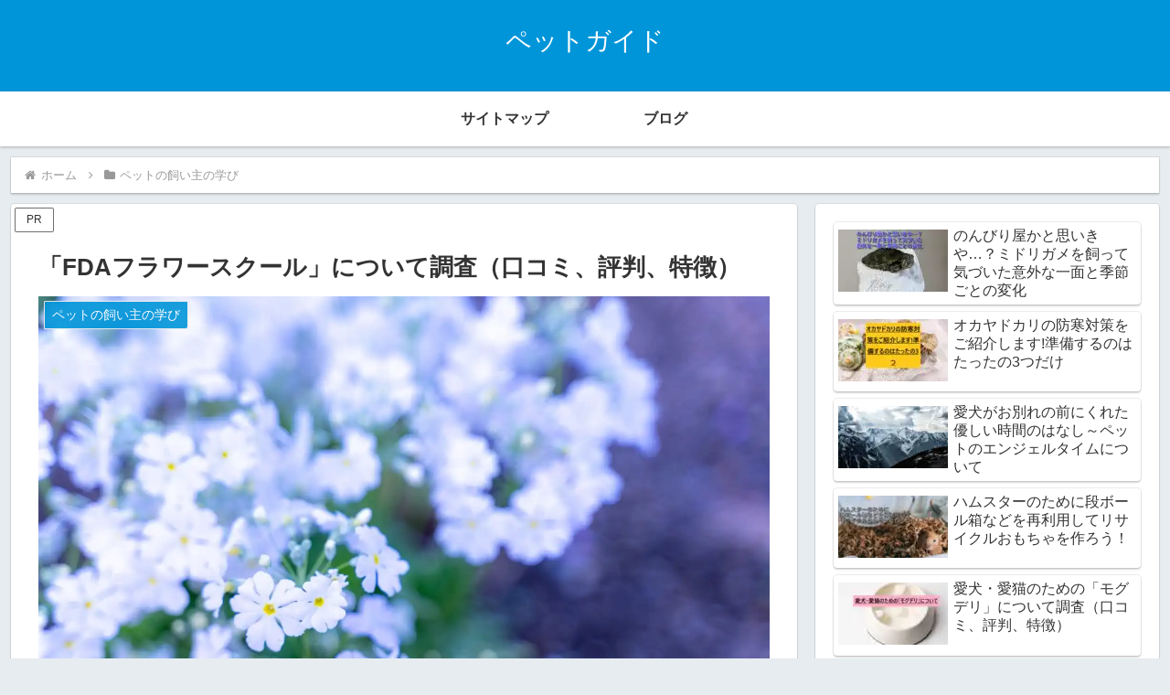

--- FILE ---
content_type: text/html; charset=utf-8
request_url: https://www.google.com/recaptcha/api2/anchor?ar=1&k=6Le-4NAZAAAAACgMRDNoVA1VxHa6ylaRRJ9gM4ml&co=aHR0cHM6Ly9wZXQtZ3VpZGUubmV0OjQ0Mw..&hl=en&v=PoyoqOPhxBO7pBk68S4YbpHZ&size=invisible&anchor-ms=20000&execute-ms=30000&cb=iw4y645u6tf0
body_size: 48810
content:
<!DOCTYPE HTML><html dir="ltr" lang="en"><head><meta http-equiv="Content-Type" content="text/html; charset=UTF-8">
<meta http-equiv="X-UA-Compatible" content="IE=edge">
<title>reCAPTCHA</title>
<style type="text/css">
/* cyrillic-ext */
@font-face {
  font-family: 'Roboto';
  font-style: normal;
  font-weight: 400;
  font-stretch: 100%;
  src: url(//fonts.gstatic.com/s/roboto/v48/KFO7CnqEu92Fr1ME7kSn66aGLdTylUAMa3GUBHMdazTgWw.woff2) format('woff2');
  unicode-range: U+0460-052F, U+1C80-1C8A, U+20B4, U+2DE0-2DFF, U+A640-A69F, U+FE2E-FE2F;
}
/* cyrillic */
@font-face {
  font-family: 'Roboto';
  font-style: normal;
  font-weight: 400;
  font-stretch: 100%;
  src: url(//fonts.gstatic.com/s/roboto/v48/KFO7CnqEu92Fr1ME7kSn66aGLdTylUAMa3iUBHMdazTgWw.woff2) format('woff2');
  unicode-range: U+0301, U+0400-045F, U+0490-0491, U+04B0-04B1, U+2116;
}
/* greek-ext */
@font-face {
  font-family: 'Roboto';
  font-style: normal;
  font-weight: 400;
  font-stretch: 100%;
  src: url(//fonts.gstatic.com/s/roboto/v48/KFO7CnqEu92Fr1ME7kSn66aGLdTylUAMa3CUBHMdazTgWw.woff2) format('woff2');
  unicode-range: U+1F00-1FFF;
}
/* greek */
@font-face {
  font-family: 'Roboto';
  font-style: normal;
  font-weight: 400;
  font-stretch: 100%;
  src: url(//fonts.gstatic.com/s/roboto/v48/KFO7CnqEu92Fr1ME7kSn66aGLdTylUAMa3-UBHMdazTgWw.woff2) format('woff2');
  unicode-range: U+0370-0377, U+037A-037F, U+0384-038A, U+038C, U+038E-03A1, U+03A3-03FF;
}
/* math */
@font-face {
  font-family: 'Roboto';
  font-style: normal;
  font-weight: 400;
  font-stretch: 100%;
  src: url(//fonts.gstatic.com/s/roboto/v48/KFO7CnqEu92Fr1ME7kSn66aGLdTylUAMawCUBHMdazTgWw.woff2) format('woff2');
  unicode-range: U+0302-0303, U+0305, U+0307-0308, U+0310, U+0312, U+0315, U+031A, U+0326-0327, U+032C, U+032F-0330, U+0332-0333, U+0338, U+033A, U+0346, U+034D, U+0391-03A1, U+03A3-03A9, U+03B1-03C9, U+03D1, U+03D5-03D6, U+03F0-03F1, U+03F4-03F5, U+2016-2017, U+2034-2038, U+203C, U+2040, U+2043, U+2047, U+2050, U+2057, U+205F, U+2070-2071, U+2074-208E, U+2090-209C, U+20D0-20DC, U+20E1, U+20E5-20EF, U+2100-2112, U+2114-2115, U+2117-2121, U+2123-214F, U+2190, U+2192, U+2194-21AE, U+21B0-21E5, U+21F1-21F2, U+21F4-2211, U+2213-2214, U+2216-22FF, U+2308-230B, U+2310, U+2319, U+231C-2321, U+2336-237A, U+237C, U+2395, U+239B-23B7, U+23D0, U+23DC-23E1, U+2474-2475, U+25AF, U+25B3, U+25B7, U+25BD, U+25C1, U+25CA, U+25CC, U+25FB, U+266D-266F, U+27C0-27FF, U+2900-2AFF, U+2B0E-2B11, U+2B30-2B4C, U+2BFE, U+3030, U+FF5B, U+FF5D, U+1D400-1D7FF, U+1EE00-1EEFF;
}
/* symbols */
@font-face {
  font-family: 'Roboto';
  font-style: normal;
  font-weight: 400;
  font-stretch: 100%;
  src: url(//fonts.gstatic.com/s/roboto/v48/KFO7CnqEu92Fr1ME7kSn66aGLdTylUAMaxKUBHMdazTgWw.woff2) format('woff2');
  unicode-range: U+0001-000C, U+000E-001F, U+007F-009F, U+20DD-20E0, U+20E2-20E4, U+2150-218F, U+2190, U+2192, U+2194-2199, U+21AF, U+21E6-21F0, U+21F3, U+2218-2219, U+2299, U+22C4-22C6, U+2300-243F, U+2440-244A, U+2460-24FF, U+25A0-27BF, U+2800-28FF, U+2921-2922, U+2981, U+29BF, U+29EB, U+2B00-2BFF, U+4DC0-4DFF, U+FFF9-FFFB, U+10140-1018E, U+10190-1019C, U+101A0, U+101D0-101FD, U+102E0-102FB, U+10E60-10E7E, U+1D2C0-1D2D3, U+1D2E0-1D37F, U+1F000-1F0FF, U+1F100-1F1AD, U+1F1E6-1F1FF, U+1F30D-1F30F, U+1F315, U+1F31C, U+1F31E, U+1F320-1F32C, U+1F336, U+1F378, U+1F37D, U+1F382, U+1F393-1F39F, U+1F3A7-1F3A8, U+1F3AC-1F3AF, U+1F3C2, U+1F3C4-1F3C6, U+1F3CA-1F3CE, U+1F3D4-1F3E0, U+1F3ED, U+1F3F1-1F3F3, U+1F3F5-1F3F7, U+1F408, U+1F415, U+1F41F, U+1F426, U+1F43F, U+1F441-1F442, U+1F444, U+1F446-1F449, U+1F44C-1F44E, U+1F453, U+1F46A, U+1F47D, U+1F4A3, U+1F4B0, U+1F4B3, U+1F4B9, U+1F4BB, U+1F4BF, U+1F4C8-1F4CB, U+1F4D6, U+1F4DA, U+1F4DF, U+1F4E3-1F4E6, U+1F4EA-1F4ED, U+1F4F7, U+1F4F9-1F4FB, U+1F4FD-1F4FE, U+1F503, U+1F507-1F50B, U+1F50D, U+1F512-1F513, U+1F53E-1F54A, U+1F54F-1F5FA, U+1F610, U+1F650-1F67F, U+1F687, U+1F68D, U+1F691, U+1F694, U+1F698, U+1F6AD, U+1F6B2, U+1F6B9-1F6BA, U+1F6BC, U+1F6C6-1F6CF, U+1F6D3-1F6D7, U+1F6E0-1F6EA, U+1F6F0-1F6F3, U+1F6F7-1F6FC, U+1F700-1F7FF, U+1F800-1F80B, U+1F810-1F847, U+1F850-1F859, U+1F860-1F887, U+1F890-1F8AD, U+1F8B0-1F8BB, U+1F8C0-1F8C1, U+1F900-1F90B, U+1F93B, U+1F946, U+1F984, U+1F996, U+1F9E9, U+1FA00-1FA6F, U+1FA70-1FA7C, U+1FA80-1FA89, U+1FA8F-1FAC6, U+1FACE-1FADC, U+1FADF-1FAE9, U+1FAF0-1FAF8, U+1FB00-1FBFF;
}
/* vietnamese */
@font-face {
  font-family: 'Roboto';
  font-style: normal;
  font-weight: 400;
  font-stretch: 100%;
  src: url(//fonts.gstatic.com/s/roboto/v48/KFO7CnqEu92Fr1ME7kSn66aGLdTylUAMa3OUBHMdazTgWw.woff2) format('woff2');
  unicode-range: U+0102-0103, U+0110-0111, U+0128-0129, U+0168-0169, U+01A0-01A1, U+01AF-01B0, U+0300-0301, U+0303-0304, U+0308-0309, U+0323, U+0329, U+1EA0-1EF9, U+20AB;
}
/* latin-ext */
@font-face {
  font-family: 'Roboto';
  font-style: normal;
  font-weight: 400;
  font-stretch: 100%;
  src: url(//fonts.gstatic.com/s/roboto/v48/KFO7CnqEu92Fr1ME7kSn66aGLdTylUAMa3KUBHMdazTgWw.woff2) format('woff2');
  unicode-range: U+0100-02BA, U+02BD-02C5, U+02C7-02CC, U+02CE-02D7, U+02DD-02FF, U+0304, U+0308, U+0329, U+1D00-1DBF, U+1E00-1E9F, U+1EF2-1EFF, U+2020, U+20A0-20AB, U+20AD-20C0, U+2113, U+2C60-2C7F, U+A720-A7FF;
}
/* latin */
@font-face {
  font-family: 'Roboto';
  font-style: normal;
  font-weight: 400;
  font-stretch: 100%;
  src: url(//fonts.gstatic.com/s/roboto/v48/KFO7CnqEu92Fr1ME7kSn66aGLdTylUAMa3yUBHMdazQ.woff2) format('woff2');
  unicode-range: U+0000-00FF, U+0131, U+0152-0153, U+02BB-02BC, U+02C6, U+02DA, U+02DC, U+0304, U+0308, U+0329, U+2000-206F, U+20AC, U+2122, U+2191, U+2193, U+2212, U+2215, U+FEFF, U+FFFD;
}
/* cyrillic-ext */
@font-face {
  font-family: 'Roboto';
  font-style: normal;
  font-weight: 500;
  font-stretch: 100%;
  src: url(//fonts.gstatic.com/s/roboto/v48/KFO7CnqEu92Fr1ME7kSn66aGLdTylUAMa3GUBHMdazTgWw.woff2) format('woff2');
  unicode-range: U+0460-052F, U+1C80-1C8A, U+20B4, U+2DE0-2DFF, U+A640-A69F, U+FE2E-FE2F;
}
/* cyrillic */
@font-face {
  font-family: 'Roboto';
  font-style: normal;
  font-weight: 500;
  font-stretch: 100%;
  src: url(//fonts.gstatic.com/s/roboto/v48/KFO7CnqEu92Fr1ME7kSn66aGLdTylUAMa3iUBHMdazTgWw.woff2) format('woff2');
  unicode-range: U+0301, U+0400-045F, U+0490-0491, U+04B0-04B1, U+2116;
}
/* greek-ext */
@font-face {
  font-family: 'Roboto';
  font-style: normal;
  font-weight: 500;
  font-stretch: 100%;
  src: url(//fonts.gstatic.com/s/roboto/v48/KFO7CnqEu92Fr1ME7kSn66aGLdTylUAMa3CUBHMdazTgWw.woff2) format('woff2');
  unicode-range: U+1F00-1FFF;
}
/* greek */
@font-face {
  font-family: 'Roboto';
  font-style: normal;
  font-weight: 500;
  font-stretch: 100%;
  src: url(//fonts.gstatic.com/s/roboto/v48/KFO7CnqEu92Fr1ME7kSn66aGLdTylUAMa3-UBHMdazTgWw.woff2) format('woff2');
  unicode-range: U+0370-0377, U+037A-037F, U+0384-038A, U+038C, U+038E-03A1, U+03A3-03FF;
}
/* math */
@font-face {
  font-family: 'Roboto';
  font-style: normal;
  font-weight: 500;
  font-stretch: 100%;
  src: url(//fonts.gstatic.com/s/roboto/v48/KFO7CnqEu92Fr1ME7kSn66aGLdTylUAMawCUBHMdazTgWw.woff2) format('woff2');
  unicode-range: U+0302-0303, U+0305, U+0307-0308, U+0310, U+0312, U+0315, U+031A, U+0326-0327, U+032C, U+032F-0330, U+0332-0333, U+0338, U+033A, U+0346, U+034D, U+0391-03A1, U+03A3-03A9, U+03B1-03C9, U+03D1, U+03D5-03D6, U+03F0-03F1, U+03F4-03F5, U+2016-2017, U+2034-2038, U+203C, U+2040, U+2043, U+2047, U+2050, U+2057, U+205F, U+2070-2071, U+2074-208E, U+2090-209C, U+20D0-20DC, U+20E1, U+20E5-20EF, U+2100-2112, U+2114-2115, U+2117-2121, U+2123-214F, U+2190, U+2192, U+2194-21AE, U+21B0-21E5, U+21F1-21F2, U+21F4-2211, U+2213-2214, U+2216-22FF, U+2308-230B, U+2310, U+2319, U+231C-2321, U+2336-237A, U+237C, U+2395, U+239B-23B7, U+23D0, U+23DC-23E1, U+2474-2475, U+25AF, U+25B3, U+25B7, U+25BD, U+25C1, U+25CA, U+25CC, U+25FB, U+266D-266F, U+27C0-27FF, U+2900-2AFF, U+2B0E-2B11, U+2B30-2B4C, U+2BFE, U+3030, U+FF5B, U+FF5D, U+1D400-1D7FF, U+1EE00-1EEFF;
}
/* symbols */
@font-face {
  font-family: 'Roboto';
  font-style: normal;
  font-weight: 500;
  font-stretch: 100%;
  src: url(//fonts.gstatic.com/s/roboto/v48/KFO7CnqEu92Fr1ME7kSn66aGLdTylUAMaxKUBHMdazTgWw.woff2) format('woff2');
  unicode-range: U+0001-000C, U+000E-001F, U+007F-009F, U+20DD-20E0, U+20E2-20E4, U+2150-218F, U+2190, U+2192, U+2194-2199, U+21AF, U+21E6-21F0, U+21F3, U+2218-2219, U+2299, U+22C4-22C6, U+2300-243F, U+2440-244A, U+2460-24FF, U+25A0-27BF, U+2800-28FF, U+2921-2922, U+2981, U+29BF, U+29EB, U+2B00-2BFF, U+4DC0-4DFF, U+FFF9-FFFB, U+10140-1018E, U+10190-1019C, U+101A0, U+101D0-101FD, U+102E0-102FB, U+10E60-10E7E, U+1D2C0-1D2D3, U+1D2E0-1D37F, U+1F000-1F0FF, U+1F100-1F1AD, U+1F1E6-1F1FF, U+1F30D-1F30F, U+1F315, U+1F31C, U+1F31E, U+1F320-1F32C, U+1F336, U+1F378, U+1F37D, U+1F382, U+1F393-1F39F, U+1F3A7-1F3A8, U+1F3AC-1F3AF, U+1F3C2, U+1F3C4-1F3C6, U+1F3CA-1F3CE, U+1F3D4-1F3E0, U+1F3ED, U+1F3F1-1F3F3, U+1F3F5-1F3F7, U+1F408, U+1F415, U+1F41F, U+1F426, U+1F43F, U+1F441-1F442, U+1F444, U+1F446-1F449, U+1F44C-1F44E, U+1F453, U+1F46A, U+1F47D, U+1F4A3, U+1F4B0, U+1F4B3, U+1F4B9, U+1F4BB, U+1F4BF, U+1F4C8-1F4CB, U+1F4D6, U+1F4DA, U+1F4DF, U+1F4E3-1F4E6, U+1F4EA-1F4ED, U+1F4F7, U+1F4F9-1F4FB, U+1F4FD-1F4FE, U+1F503, U+1F507-1F50B, U+1F50D, U+1F512-1F513, U+1F53E-1F54A, U+1F54F-1F5FA, U+1F610, U+1F650-1F67F, U+1F687, U+1F68D, U+1F691, U+1F694, U+1F698, U+1F6AD, U+1F6B2, U+1F6B9-1F6BA, U+1F6BC, U+1F6C6-1F6CF, U+1F6D3-1F6D7, U+1F6E0-1F6EA, U+1F6F0-1F6F3, U+1F6F7-1F6FC, U+1F700-1F7FF, U+1F800-1F80B, U+1F810-1F847, U+1F850-1F859, U+1F860-1F887, U+1F890-1F8AD, U+1F8B0-1F8BB, U+1F8C0-1F8C1, U+1F900-1F90B, U+1F93B, U+1F946, U+1F984, U+1F996, U+1F9E9, U+1FA00-1FA6F, U+1FA70-1FA7C, U+1FA80-1FA89, U+1FA8F-1FAC6, U+1FACE-1FADC, U+1FADF-1FAE9, U+1FAF0-1FAF8, U+1FB00-1FBFF;
}
/* vietnamese */
@font-face {
  font-family: 'Roboto';
  font-style: normal;
  font-weight: 500;
  font-stretch: 100%;
  src: url(//fonts.gstatic.com/s/roboto/v48/KFO7CnqEu92Fr1ME7kSn66aGLdTylUAMa3OUBHMdazTgWw.woff2) format('woff2');
  unicode-range: U+0102-0103, U+0110-0111, U+0128-0129, U+0168-0169, U+01A0-01A1, U+01AF-01B0, U+0300-0301, U+0303-0304, U+0308-0309, U+0323, U+0329, U+1EA0-1EF9, U+20AB;
}
/* latin-ext */
@font-face {
  font-family: 'Roboto';
  font-style: normal;
  font-weight: 500;
  font-stretch: 100%;
  src: url(//fonts.gstatic.com/s/roboto/v48/KFO7CnqEu92Fr1ME7kSn66aGLdTylUAMa3KUBHMdazTgWw.woff2) format('woff2');
  unicode-range: U+0100-02BA, U+02BD-02C5, U+02C7-02CC, U+02CE-02D7, U+02DD-02FF, U+0304, U+0308, U+0329, U+1D00-1DBF, U+1E00-1E9F, U+1EF2-1EFF, U+2020, U+20A0-20AB, U+20AD-20C0, U+2113, U+2C60-2C7F, U+A720-A7FF;
}
/* latin */
@font-face {
  font-family: 'Roboto';
  font-style: normal;
  font-weight: 500;
  font-stretch: 100%;
  src: url(//fonts.gstatic.com/s/roboto/v48/KFO7CnqEu92Fr1ME7kSn66aGLdTylUAMa3yUBHMdazQ.woff2) format('woff2');
  unicode-range: U+0000-00FF, U+0131, U+0152-0153, U+02BB-02BC, U+02C6, U+02DA, U+02DC, U+0304, U+0308, U+0329, U+2000-206F, U+20AC, U+2122, U+2191, U+2193, U+2212, U+2215, U+FEFF, U+FFFD;
}
/* cyrillic-ext */
@font-face {
  font-family: 'Roboto';
  font-style: normal;
  font-weight: 900;
  font-stretch: 100%;
  src: url(//fonts.gstatic.com/s/roboto/v48/KFO7CnqEu92Fr1ME7kSn66aGLdTylUAMa3GUBHMdazTgWw.woff2) format('woff2');
  unicode-range: U+0460-052F, U+1C80-1C8A, U+20B4, U+2DE0-2DFF, U+A640-A69F, U+FE2E-FE2F;
}
/* cyrillic */
@font-face {
  font-family: 'Roboto';
  font-style: normal;
  font-weight: 900;
  font-stretch: 100%;
  src: url(//fonts.gstatic.com/s/roboto/v48/KFO7CnqEu92Fr1ME7kSn66aGLdTylUAMa3iUBHMdazTgWw.woff2) format('woff2');
  unicode-range: U+0301, U+0400-045F, U+0490-0491, U+04B0-04B1, U+2116;
}
/* greek-ext */
@font-face {
  font-family: 'Roboto';
  font-style: normal;
  font-weight: 900;
  font-stretch: 100%;
  src: url(//fonts.gstatic.com/s/roboto/v48/KFO7CnqEu92Fr1ME7kSn66aGLdTylUAMa3CUBHMdazTgWw.woff2) format('woff2');
  unicode-range: U+1F00-1FFF;
}
/* greek */
@font-face {
  font-family: 'Roboto';
  font-style: normal;
  font-weight: 900;
  font-stretch: 100%;
  src: url(//fonts.gstatic.com/s/roboto/v48/KFO7CnqEu92Fr1ME7kSn66aGLdTylUAMa3-UBHMdazTgWw.woff2) format('woff2');
  unicode-range: U+0370-0377, U+037A-037F, U+0384-038A, U+038C, U+038E-03A1, U+03A3-03FF;
}
/* math */
@font-face {
  font-family: 'Roboto';
  font-style: normal;
  font-weight: 900;
  font-stretch: 100%;
  src: url(//fonts.gstatic.com/s/roboto/v48/KFO7CnqEu92Fr1ME7kSn66aGLdTylUAMawCUBHMdazTgWw.woff2) format('woff2');
  unicode-range: U+0302-0303, U+0305, U+0307-0308, U+0310, U+0312, U+0315, U+031A, U+0326-0327, U+032C, U+032F-0330, U+0332-0333, U+0338, U+033A, U+0346, U+034D, U+0391-03A1, U+03A3-03A9, U+03B1-03C9, U+03D1, U+03D5-03D6, U+03F0-03F1, U+03F4-03F5, U+2016-2017, U+2034-2038, U+203C, U+2040, U+2043, U+2047, U+2050, U+2057, U+205F, U+2070-2071, U+2074-208E, U+2090-209C, U+20D0-20DC, U+20E1, U+20E5-20EF, U+2100-2112, U+2114-2115, U+2117-2121, U+2123-214F, U+2190, U+2192, U+2194-21AE, U+21B0-21E5, U+21F1-21F2, U+21F4-2211, U+2213-2214, U+2216-22FF, U+2308-230B, U+2310, U+2319, U+231C-2321, U+2336-237A, U+237C, U+2395, U+239B-23B7, U+23D0, U+23DC-23E1, U+2474-2475, U+25AF, U+25B3, U+25B7, U+25BD, U+25C1, U+25CA, U+25CC, U+25FB, U+266D-266F, U+27C0-27FF, U+2900-2AFF, U+2B0E-2B11, U+2B30-2B4C, U+2BFE, U+3030, U+FF5B, U+FF5D, U+1D400-1D7FF, U+1EE00-1EEFF;
}
/* symbols */
@font-face {
  font-family: 'Roboto';
  font-style: normal;
  font-weight: 900;
  font-stretch: 100%;
  src: url(//fonts.gstatic.com/s/roboto/v48/KFO7CnqEu92Fr1ME7kSn66aGLdTylUAMaxKUBHMdazTgWw.woff2) format('woff2');
  unicode-range: U+0001-000C, U+000E-001F, U+007F-009F, U+20DD-20E0, U+20E2-20E4, U+2150-218F, U+2190, U+2192, U+2194-2199, U+21AF, U+21E6-21F0, U+21F3, U+2218-2219, U+2299, U+22C4-22C6, U+2300-243F, U+2440-244A, U+2460-24FF, U+25A0-27BF, U+2800-28FF, U+2921-2922, U+2981, U+29BF, U+29EB, U+2B00-2BFF, U+4DC0-4DFF, U+FFF9-FFFB, U+10140-1018E, U+10190-1019C, U+101A0, U+101D0-101FD, U+102E0-102FB, U+10E60-10E7E, U+1D2C0-1D2D3, U+1D2E0-1D37F, U+1F000-1F0FF, U+1F100-1F1AD, U+1F1E6-1F1FF, U+1F30D-1F30F, U+1F315, U+1F31C, U+1F31E, U+1F320-1F32C, U+1F336, U+1F378, U+1F37D, U+1F382, U+1F393-1F39F, U+1F3A7-1F3A8, U+1F3AC-1F3AF, U+1F3C2, U+1F3C4-1F3C6, U+1F3CA-1F3CE, U+1F3D4-1F3E0, U+1F3ED, U+1F3F1-1F3F3, U+1F3F5-1F3F7, U+1F408, U+1F415, U+1F41F, U+1F426, U+1F43F, U+1F441-1F442, U+1F444, U+1F446-1F449, U+1F44C-1F44E, U+1F453, U+1F46A, U+1F47D, U+1F4A3, U+1F4B0, U+1F4B3, U+1F4B9, U+1F4BB, U+1F4BF, U+1F4C8-1F4CB, U+1F4D6, U+1F4DA, U+1F4DF, U+1F4E3-1F4E6, U+1F4EA-1F4ED, U+1F4F7, U+1F4F9-1F4FB, U+1F4FD-1F4FE, U+1F503, U+1F507-1F50B, U+1F50D, U+1F512-1F513, U+1F53E-1F54A, U+1F54F-1F5FA, U+1F610, U+1F650-1F67F, U+1F687, U+1F68D, U+1F691, U+1F694, U+1F698, U+1F6AD, U+1F6B2, U+1F6B9-1F6BA, U+1F6BC, U+1F6C6-1F6CF, U+1F6D3-1F6D7, U+1F6E0-1F6EA, U+1F6F0-1F6F3, U+1F6F7-1F6FC, U+1F700-1F7FF, U+1F800-1F80B, U+1F810-1F847, U+1F850-1F859, U+1F860-1F887, U+1F890-1F8AD, U+1F8B0-1F8BB, U+1F8C0-1F8C1, U+1F900-1F90B, U+1F93B, U+1F946, U+1F984, U+1F996, U+1F9E9, U+1FA00-1FA6F, U+1FA70-1FA7C, U+1FA80-1FA89, U+1FA8F-1FAC6, U+1FACE-1FADC, U+1FADF-1FAE9, U+1FAF0-1FAF8, U+1FB00-1FBFF;
}
/* vietnamese */
@font-face {
  font-family: 'Roboto';
  font-style: normal;
  font-weight: 900;
  font-stretch: 100%;
  src: url(//fonts.gstatic.com/s/roboto/v48/KFO7CnqEu92Fr1ME7kSn66aGLdTylUAMa3OUBHMdazTgWw.woff2) format('woff2');
  unicode-range: U+0102-0103, U+0110-0111, U+0128-0129, U+0168-0169, U+01A0-01A1, U+01AF-01B0, U+0300-0301, U+0303-0304, U+0308-0309, U+0323, U+0329, U+1EA0-1EF9, U+20AB;
}
/* latin-ext */
@font-face {
  font-family: 'Roboto';
  font-style: normal;
  font-weight: 900;
  font-stretch: 100%;
  src: url(//fonts.gstatic.com/s/roboto/v48/KFO7CnqEu92Fr1ME7kSn66aGLdTylUAMa3KUBHMdazTgWw.woff2) format('woff2');
  unicode-range: U+0100-02BA, U+02BD-02C5, U+02C7-02CC, U+02CE-02D7, U+02DD-02FF, U+0304, U+0308, U+0329, U+1D00-1DBF, U+1E00-1E9F, U+1EF2-1EFF, U+2020, U+20A0-20AB, U+20AD-20C0, U+2113, U+2C60-2C7F, U+A720-A7FF;
}
/* latin */
@font-face {
  font-family: 'Roboto';
  font-style: normal;
  font-weight: 900;
  font-stretch: 100%;
  src: url(//fonts.gstatic.com/s/roboto/v48/KFO7CnqEu92Fr1ME7kSn66aGLdTylUAMa3yUBHMdazQ.woff2) format('woff2');
  unicode-range: U+0000-00FF, U+0131, U+0152-0153, U+02BB-02BC, U+02C6, U+02DA, U+02DC, U+0304, U+0308, U+0329, U+2000-206F, U+20AC, U+2122, U+2191, U+2193, U+2212, U+2215, U+FEFF, U+FFFD;
}

</style>
<link rel="stylesheet" type="text/css" href="https://www.gstatic.com/recaptcha/releases/PoyoqOPhxBO7pBk68S4YbpHZ/styles__ltr.css">
<script nonce="EwlSe4ba2YkQeMdnPKVxKw" type="text/javascript">window['__recaptcha_api'] = 'https://www.google.com/recaptcha/api2/';</script>
<script type="text/javascript" src="https://www.gstatic.com/recaptcha/releases/PoyoqOPhxBO7pBk68S4YbpHZ/recaptcha__en.js" nonce="EwlSe4ba2YkQeMdnPKVxKw">
      
    </script></head>
<body><div id="rc-anchor-alert" class="rc-anchor-alert"></div>
<input type="hidden" id="recaptcha-token" value="[base64]">
<script type="text/javascript" nonce="EwlSe4ba2YkQeMdnPKVxKw">
      recaptcha.anchor.Main.init("[\x22ainput\x22,[\x22bgdata\x22,\x22\x22,\[base64]/[base64]/[base64]/bmV3IHJbeF0oY1swXSk6RT09Mj9uZXcgclt4XShjWzBdLGNbMV0pOkU9PTM/bmV3IHJbeF0oY1swXSxjWzFdLGNbMl0pOkU9PTQ/[base64]/[base64]/[base64]/[base64]/[base64]/[base64]/[base64]/[base64]\x22,\[base64]\x22,\x22Y8OYw6vCpBtCw68bIcKwVwl0f8Obw50twr/[base64]/DpMOcw4fDun7DtTdqw5dwNcKPwqLCjsKRbMKew73Du8OyAhwgw6/DksOpF8KnW8KKwqwDcMOnBMKew7J6bcKWfCBBwpbCqMOFFD9QJ8KzwoTDgSxOWTrCrsOLF8OAeG8CYWjDkcKnPwdebnoxFMKzfF3DnMOsWsKlLMOTwo/ChsOeezDCllBiw4rDjsOjwrjCqcOaWwXDhF7Dj8OKwq0fcAvCtMOww6rCjcK+EsKSw5UrBGDCr0dPERvDt8OSDxLDhljDjAp/[base64]/DqMK+wpXCkcOlODjCvMKDw6XDjmYFwojCm2HDn8ORe8KHwrLCs8K6Zz/DiEPCucKyLcKMwrzCqFlow6LCs8Oew5lrD8K5H1/[base64]/[base64]/CtkoGwqvCrX1Uw793G0fCj2PDuMOxJ8OeTggDUsK9QMOZEmPDpiHCl8KOYgzCosOFwqjCmwghZcONaMOAw4UrV8O6w5bCtgwhw7bCksOrFgXDnyrDqMKTw4HDmCrDmUsaCcKYMj/CiUfCgsOiw60yMsKtRSMUf8K5w6PDhCTDk8KNBcOLwrfDgMK8wosRZQfCmHTDiXE0w4hjwpzDtsKrw5jCvcKVw7jDhB1qRsKtSBQcWHLDkUw4wrfDkH3ClWHCqMOUwpFqw6koF8OHYsObZsKgw5tPejzDqMKyw4V5TsOUSB7DsMOuwoLDlMKzYQ/Cjgw2WMO0w4zCsWXCjUrDnwPCosKLH8Oxw5YmIMOSTEosCcO/w4PDgcKww4lDfUfDtsOUwqLClVDDhwLDpnU6JcOGasO0wpfCtMOqw4fDqSHDmMK/Q8OgJBjDpMOewqVZQX7DtEfDtMOXQg90w6Zxw79Lw4Fgw5LCosKwUMK2w6jDmsOdZhcRwot4w6MHS8OoHH1LwqZNw63ChcO9byNbLsOSwoPCusOGwrPCoBcnGcKZDMKAURkwZX/Cinglw6rDscKqwpXDn8Kvw7bDnMOpwosxwpDCsTYGwpV/NT5/VsK4w7rDmSHCpCfCrjA9w5fCjMOMFmfCoT84L1TCtFTCsk4Hwo9fw4HDg8Krw4jDvUjChsKPw7LCtMKswoNMMsOPPsO7Eg5RNmYdfsK7w5FdwoF9woMVw48ww6FXw7Urw7bDoMObDzYWwqZvYVnDicK0AMKqw5nCtMK/e8OHHiLChhnCocK9AyrCpcKnwqXClcOKfsOTWsOKOsOcbTzDsMOYaA0zwqF3OcOWw6YswpjDtMOPHg9Gwq4SWsKnaMKfPCfCi0jDgcK2A8OyQMOuEMKuaGQIw4gewp4Zw45wUMOpw5/CnW3DlsO3w53CucKBw5zCvsKqw5DCnMO/w5nDlxVCcHtkYsKIwqg4XXDCuwbDqATCjcK/[base64]/DucOIw4fDvsODASIJwrHDox7DjcKJw5Rfw7YfJMK2MMKVQMK6GynDtH7CkMOfEntMwrdcwrRywrbDhFsVcWEJMcONw6hNYifCq8KOesKTPcKpw7xqw4HDl3zCpWnChQHDnsKjHsKqLFxeNQRvesKZO8OeEcORKEInw6PCkH/Dn8OuVMKqwq3Cm8Omw6lpZMKpw57Cpi7ChcOSwrrDtSUowqZkw5jDvcK3wqvClD7DnTl2w6jChsKMw5RfwpPDn2lNwqfCiWJvAMODCsOow7FWw79Lw6rCksOXQw9EwqwKw7jCrGDDmGbDpE7DhkEYw4ZlZMKxUX3DigUcY143RsKMwq/[base64]/DtcOmwqnCoFVNwqkvRMKLwqRXeMOZDlXDknbDrTMLJ8OlaDjDisK3wrLCrxnDlAjCjsKfTU5HwrTClH/Cp1LCkGMrAsKvG8OtO1DDqMKNwqvDl8K5WS7Cm3ZwK8OPEcOHwqxew6rCkcO2Y8Kzw4zCsR7CvznCuEQje8K+XQECw7XCvV9DEMKnw6HCrkHDsz0LwoB0wqYfDk/CtRLDuWTDiDLDv1HDpBTCrMKswqwQw6dew5bDkEJiwqJVwpXCk3nCg8K3w5HDmsOzTsOswqZ/LjRww7DCu8OFw4Zzw7DDq8KQAwTCsArCqWrCncO9ZcOtw4dtw5Bwwrhrw48nw4EQw6TDl8K1d8O2wr3DncKjDcKSa8K9O8K+LMKkw5fDlmJJw7lrw4MIwrnDoELDgHjCnQvDpmjDrgDCgTwrfV8swqzCog3Cg8KUDylDdALDt8KGRSLDtD3DgR/[base64]/CgmoPw4DCiRfDs0LDnC5ML8OywrhAwpojL8ODwpDDmsKeVD/CjA0sSS7CmcO3EsKZwrTDuR3Cl386Z8KPw597w5Z6NzMzwo3DtsONeMOaCcOswplVw7PCulHDkMKOez7DgxPDt8OnwqRTYCLDgUJqwpwjw5MoHHrDpMOIw5hBIGfCvcKYTy3Dvn8qwr3DkTDCjBPDryt2w73DsT/DpEZNHjs3w6/CggvDhcKLdzc1YMObDAXCr8OPw7LDgA7Cr8KQflJXw7JowpkLfCzCgyPDkMKWw516wrbDlyHDli0kwp/DlV8eJFgQw5k0wr7DhMK2w6ECw7cfasO0biIBLyADYHvCuMOyw6IrwqNmw7/DssO2a8OdfcONXX3CrWLCtcOjOlgXK05ow5h/HVvDtMKCa8K/[base64]/DkMKMw5QTGUJVZBDCmcKCw7wjAsO+HHDDicKraGfCisO5w7lDT8KEHsKccsK/IsKNwoh5wpbDviI9wrhcw7XDuEtMwrrCtTk4wo7DiyRlGMOiwp5Cw5PDqE3CpHkZwpfCs8OBw5XCisKaw7lbAkNdXUbCtydZTcKbOlfDrsKmSzhbTsODwoE/[base64]/wrkra8K1acO5w4F4OcOcD8O6w7/Cn1LCo8Oew6gjTcOrawttL8ONw73DpMOpwpDCkgBzwr84w4nCimEBLG1aw4fCh3zDi1AKSRIvHCxVw47DvRhNDy9yWMKjw6cuw4TCpcOaZcOCwqNefsKRPcKMfn9Kw7PDvS/DqcKkwr7CoGTDoxXDhDMMQBkIZigcZ8Kswp5GwrdaMRIQw6XCixNqw5/Co0JFwqAPf0jCpm4lw4zCksOgw59iFl/[base64]/DlMOPNzs6YcKjw6TDksOCw5NWIREvw7gkYHzDpjbDncOYw47CpcKUVcKrVTTDm3Irw4orw7duwrTCgyHCtcOJbzbCu2PDrsKhwpPDjwHCkXbCpMORwrBkaA7CsE4xwrxfwrVYw7VdbsO9NhgQw5XDm8KXw6/[base64]/DtmlCa8OEIMKOwpTCmcKsw7zCocKgYw3Dh8KgUXPDoGJ5SzIzwpp9wpdnw4vCmcKBw7bDosKHwqZccyrDvG8xw4PCkMKBXD9xw6dbw7J7w6HCiMKuw5fDrsK0TW5Iwr4TwrleeybCt8Kkwrlvw707woJ/VkHDpcK8CHQgJirDq8KAScK4w7PDq8OXKsOlw4c/AcO7woI/wrPCtMKtXEhpwpgAw6FSwpQSw4fDmMKQUsK5wo9nRg3Cv04kw60MbTEvwp8Kw7HDisOJwrnDhcKew40FwrhlCFPDhMKBwpTCskzCgMO/cMKuwrvChMK1ecOTFMO2fDfDvMKtaXrDgsKxPsOwRErCr8OyOMOMw7pVAcKdw5jCqnBGwo46eBBGwp3DrnvDgMOGwrHDjsKyERstw7nDlcOLw4vCsXjCux9/wrVyacOibMOQwrnCsMKFwqPCqm3CusOjL8KIKcKOwqbDgWVFdHd2W8Krc8KHGMOyw73Cv8OTw6kiw4Bgw6HCtRIZw5HCoG/Dkj/CsEvCuCAHw7XDm8OIHcKcwphiQwB4wp3ChMOYcA/Cp2oWwoZYw7MiKsKTQRU3SsK6LVHDhxRmwpUCwozDqMOvfMKbOcOjwoR5w6jCi8K0YMKqDcKXTsKlEWUkwpLCp8OcJRzDoE7DosKCamMDbGkdAwDCm8OyNsODw7xTEMKmw6NJGX/[base64]/[base64]/CgSBVwo/CvkN9w4jDnlIBM8KZGsKuLsKAwrBjw7fDosKNaEDDlDHDsSDCk2TDkRnDmmrClS7CrcK1MsKnFMK8JsKkdFnCj39pwrzCsjU0MlNPcwnDr1zDtSzClcK/[base64]/GsKTJcK+wpp8wr3CgcKjw7Q1Qj5Bw47DjWpVGSTCrGtZEMKrw4MRwpTCgTJbwpLDrDfDucOrwpTCpcOvw7/CvMKrwqZhbsKECSnChsOcO8KEJsKJw7gCwpPDlmglw7XDlypPw5DDqXh9YT3CiEjCscKvw7jDpMO7w5diCjZMw4nCjcK5TMK5w7NowpjCgMOlw5/[base64]/DrDDCksK6wp0Mw5/DqXHDtAVkbWHDhkzDskA5MwTDvBfCj8ObwqDCu8KFw4Uka8OqVcODw7rDnTrCs3fCgw3DrDLDiEDCt8Ofw5Ngwoptw4xWTjzCgsOewrvDhcK5wqHCnEbDhsK7w5cWOg4aw5w8w5k3fwTDiMO6w6wkwq1aHAnDjcKLV8KmTnJ2wrMRFUnCnMKlwq/DpcOAAFvCuR7CgMOca8KFK8K3w53DncKbGxwRw6LCvsKYU8K/WGTCvGHCkcONw4o3CVXDjAbCqsO/w6bDnlUha8OWw4gCw6AjwqUNeTpGIg8Bw6zDugUpU8KLwqlLwrNmwrDCoMKbw5bCs0MUwpELwoIjRGROwopqwrEzwrvDmDcUw7DCq8O9w7BPdMORbMORwqkMwoHCkBfCtcOPw57DmMO+wq8lZsK5w4M5dcKHwo3DhsKCw4dmN8Ogw7BCwr/CkDzCr8KYwrBTRcK1V3hDwoXCnsO9GcKTSgQ2bMKxwo9cf8KCJ8K7w7EzOGA7Y8O8B8KywpB7SsOaV8Oww4AMw5XDhBzDh8OEw43CrCTDksOpA2nCpMK4VsKEGMO7w7LDoxtybsKZwp/[base64]/wrzCvsKreFDDo1F8bQvCtUjCuj4uRDgqwrsyw7TDsMOXwrIKfsK0NBh2OcKVJsKWXMO9wrdywpQMGcO1K2tUwrHCsMOvwqTDujB0W2jClR9yHcKjbmXCv1LDtmLCiMKofMKCw7PDksOOUcOLb1vCrsOmwqt+wqo4S8OnwqPDiCPCtMK7SDJPw4o9wr/CiwDDmibCtz0rw6xQJz3CiMOPwpnDksK/YcOzwpzCuAjDmhJAYCLCjjYrL2JYwprCu8KeOcOnw708wqfDn3/CosKONHzCmcOwwovCpGohw5l5wo7DojTDl8OqwqIbw7w/[base64]/ClsOow68+w5zDnMOYw6PDi8KCVizDt8K1LsOiDMKHBXHDuHzDtcOEw7/CjsO1w596w6TCp8OWw7vCnsK8b2RWSsK+wpl8wpbDnCdHJUXDsxMhcsOMw77DssOgw74/ccKeGMOwf8OFw4fCmhxQA8O3w6fDkV/DssOjQDguwoHDszIJG8OKWnzCs8Kxw6sRwpRtwrXDgxsdw6LDhMK0w4rDsDkxwpfDgsOZW1ZOw5bDo8KkbsK0w5NOU24kwoMKwpvCiChbwo3DmStPeSzDrhDCiz/[base64]/[base64]/CtsKSasK4HcONBsOdwpZYw5nDlhJ7w5QVC8Kmw7rDgMKvRi40wpPCtMOHKcONQwQRwopnScOBwpAuXsKAPMKCwpwww6rDrlEVLcKvOsO6aUPCkcOBBsOzwqTCk1MzGn8ZMUYlXQs6w4DCiDxjLMKUw4PDu8ORwpDDicOGVsK/wqTDicOGwoPCrgBdLcKkSAjDl8OIw40Pw73DicOzG8KGaz3DuhXClEQ3w6XDjcK/w65JE0EEI8OPEHDCr8OwwoTDtnt1W8KUTQTDulFdw63CsMOFawLDjyxDwp3CjibDhyxPeBLCkT0IRAcnD8OXw6DDpCrCiMOMYGBbwrxFwoHDpFIqH8OeIV3DjDpHw6LCvkxEUsOow5vChSgSKj3Dr8KSSRQOfAnCuDpQwqYIw4k4fx9kw4s/BsKdXMO8ZAw0U0JJw5zCocKtb0fCu3sqb3fCu3ljHMK5A8K6w55sZltyw5U6w4DCgBnCicK4wrVKMGbDmcKhZEjCnx8Iw7d0HhxXDQJ1wr7DmsO/w7HCtcOJw7zClmTDhwBsOsKnwq40UcOMOGfCmDhAwqXDrsOMwpzDpsODwq/DhgLDihHDhMO3wpYywq7CvsOTS3kVcMOdw5nDinfCimXCmDXDrMKFERAdKWU8HxFqw7hSw59RwoDDmMK6wqtZwoHDplrCkyTDtRAZWMOpSQcMIMKkDMOuwobDhsOIW3Fww4HDvMKbwq5Nw4nDu8KETjvDtsKVcFrCn01gw7oDTMKeJlFgwqR9wo4+wpvCrgHCqy8twr/[base64]/Cp3vDv3EyJ8OZfxZawrLCuR3CtcOFDsKpI8OZGsKAw5XCqcOUw5w8EztXw6DDssOyw4fDmsKnwq4Mb8KLE8Oxw5p7wqXDvX7CpsKBw6fCpETCqnFXKAXDlcK8w4wBw6LDm1zCqsO9YMKWRMKgwr/Dh8Obw7JDwoDChAjCvsKZw67CrlXDgsOVAsOZTcOPSRfCrcKbdcKzO2Rvwq1Bw5nDnVLDi8OTw4plwpQzdSNZw5rDosO6w4HDkcOkwpPDksKZw44WwodHHcOXT8ORw7/CmcOkw5nDmMKww5QWw7bDoHR1XWd2WMOSw6VqwpLCiELCpQLDj8OXwrjDkTjCnMOYwoV6w4zDs2/DihlIw40IOcO4acKlWBTDiMKCwqBPAMK1ez8IQMKjwopEw5fCn3TDl8OCw4J5M24YwppkYXMVwr9NZcKhAEfDj8OwTCjCjcOJHcKtBwXDpjfCq8OgwqbDkMK/[base64]/[base64]/DtjvCoxEQIjvDiUzCizMOw7Z9w41ZSn3CosOdw7TCiMKIw6dUw7XDp8O6w79bw6YKSsKjGsO0JsO+c8Oww5/[base64]/[base64]/CtnnDhcKJw6zDl8O7ZsOCLHLDicKpQm5qGMK/w7RoBF/DlVxDSMKWwqXCk8O+S8O6woLCoFLDo8Oxw7o0wqbDvzbDq8Ofw5Zewp8KwpnDicKRHMKLwo5bwojDnFzDjDZlw5bDuyvCo23DgsOcDMOSQsOeAnxOwpdKwrwEwr/DnjYcRCYmw69rBMOzCnABw6XClSQeABnCl8OuccOfwqNHw7rCqcOIdMKZw6zDlsKabi3DksKWfMOEwqHDr35iwrQ1w6jDgsKYSm1UwqLDjTo2w5vDq1LCoSYpRFjCrsKNw6zClxpPw4rDusK/LANvw6jDrDANwpPCsW0qw5TCtcK3OsK0w6RMw7cpf8OTFBLDssOmb8KjeWjDkV1GS0JtPRTDun5iE1DDhMOcK3wbw5gFwptTAHcQI8OzwqjCgGDCg8OlJEXCicKQBE0gwot0wrZSasKWW8KiwrwPwqPDqsO7w5A5w7tMwps2RhHDi1HDpcKrKEAqw47Crh/Dn8KWwrQIc8OEw4LCkSIyPsK0emfCt8OeV8KMw4Mkw6VEwp9yw5gPOMOfQzoEwot3w6XClsOdSTMQw6vCujgUKMOiw5DDjMOYwq0PSzbDmcKiScO9QGDDkArDvX/[base64]/CgjrCpcOewpjDuDfCpGPCm8OjwrPDvcOwacOkwr96DU8bUUHCpVnCtkZDw5bDgsOuegx8PMO8wpfCnxzCiAZUwp7DnW1FQMKVI1fCoyPDicKHFsOYOGvDkMOvaMKVGsKYw4bDjAJsBQ7DnUM2wrxRwrvDtsKXH8KjSsKYasOpw6PCisOcwpRhw54Mw7HDpDDCiTM/Q2NBw6wQw5/CmTN4Q2MrdipowrYpXWFISMO3wqrCnGTCulsFG8OIw4dmw5UkwrfDocOnwr85KU/DkMKMVE3Cg00lwr58wpbCgsK4XcK5w4d3woTCkxlFO8KnwpvDrnHDgEPCvsK9w5VLwrxLKlMcwpLDqcKgw6TCkRJvw7LDu8K+woF/dHZGwrHDuQHCljNLw7zDvEbDoS1Rw63CmB7DkGodw6DDvCjDs8Otc8OrQMKow7TCsRHCvcKMPsKQDS1qwpbCoDPCmsKEw6/ChcKYRcOcw5LDunNISsKbw4fDpcOcYMOxw4rDsMO1B8K/w6pJw5p6MWszW8KMOsK1wrgowoo6wrw9ak1cez/DhEbCpsKwwqQ+wrQFwozDgCJUKlPDlkQROMKVDx0zB8O0AcKOw7rCucOFw6XChnYURMKOwr7Dr8OnOhLCqytRwojDocOzQsKtBnBkw5rDgithfwRDwqtzwrE9bcOoN8K/RTLDisOcI03Dg8KLWnvDqsOJEQdWGTAUb8KNwpk/DndowpFbChvDl3suNwRwUmcXZDXDssOUwoXCqcOtNsORBXHDvBnDtsKgQ8KRw6jDoCwgCg1jw6nDg8OAcknDjsKowotYcMKew6IUwonCsADCpsOjYSJwNTQtGcK0R3Yiw4/ClTvDjljChU7CiMKWw4bDrXFWSEoAwqDDjUl2woRgw4oVFsOlGFjDksKCe8OhwrRQZMOJw6fChsKwRTHCj8KfwppQw7/DvcOnTgcyEMK/wonDh8Kcwpk+JXFJGhFHw7bCssKzwoDDhMKfEMOWesOcw57DrcOlVWVjw6Nnw7RIaVMRw5HCqD7CkQlSKsOdw5hWYQkiwr/Do8KUXGTCqk4Sd2BOcMK8P8KVwqHDlcK0w7M8UcKRwprDrsOfw6kXJQByYsKTw7QyUsKwFkzCm3fDlwInXcKlwp3Di0wFMFQ4wqXCgxoSw6nCmXEvciYhIMOFBBlfw5LDtkTCosKsJMKDw43CjDp8wpxvJVIDFH/DucOIw6wFwpXDn8ORZE0UdcOccjrCgjPDusK1fR11GjfDmcKIfxJudAYMw7g/[base64]/Dm8K1JcKGNFg6wpjCrMKAw6PDvcOdw5jCusO3wrfDnsKEwr/DtUjDjTEFw49xwpLCkGfDp8KUJWwtZzsAw5YsIlRNwoNuIMOGHklKVjDCpcK0w6PDosKewqBmw7Rewol9Vm7DoFTCk8KZeBJgwrRTcMOgVsKBwqgjcsK9w5c1wpUkXEwqw6F+w4k4KMKFHFnCsW7Cinxkw4rDscKzwqXChcKfw6/Dmj3Cj0fDuMOZP8KAw4XCgcKvAsK+w6jCkSl6wrMMDMKOw4lSwq5twozCicOnOMKowrBEw4QBAgXDtMO0wpTDsiUFw5TDu8KFEcOKwq4AwonDllzDuMKvw4DCiMOHN1jDpDXDlcOlw4piwrPDoMKHwptXw4I6CCLDlWnCkATCncOWOsOyw485LkvDscO5wrwKJi/[base64]/Ct8K7wr3CgcOebB7Dm3bCrcOVLMO8w45aXXM8YTvDrWtVwpHDrylOVMOgw4/Dm8OqYHgvwqx2w5zDo3vDtTQ3wpEEHcOABBJXw7bDuGbCiDVEdUXCpzJsDsKkFMOjw4HDvmc1wrdUccOmw6/DvcKcBcK5w7jDm8Knw79nw4YjSMKxwrLDu8KMPCppf8OcacOHIsOdwqd2RlRMwpckw7UaWw45GzTDnkRhN8KlZC8Ge0sQw6hAA8K9w4XCgsOmCAUUwpdrD8KtMsOywpoPTX/CtEU5IsK1VxXDl8O1DMKJwqADJsKmw6nDsiZaw588w6dKQMKlESvCoMOuN8Kiwo/Ds8OhwoAYR2bCuHnCqihvwrJQw7zCkcKEfh7Du8O1dRbCg8O3YcO7XwXCky9dw71zwq3CijgmMcOsEENzwpMhbsOfwqPCl3LDjUnDonrDmcO/[base64]/ChcOWQ8OlMlzClcO1A8OPw4TDuMOpSGxneE03w73CoQ5Pwq/CrcOvwr3CnsOgGgTDtHx8GF4kw4rDmcKXRzY5wpDCkcKTGkQQe8OVEhRcwr0pwopUJ8Oow4tBwprCqjbCtMOSKcOLIlQQCV96acOJwq1OFMOlwqsEwqAqfE4EwpzDqWllwpTDsHbCp8KeG8Oaw4FnfsODFsOacMOEwoXDtlhgwo/CnMORw5sUw57DlcOMw7PCqlzCrMOYw6QgFxnDicOUZgNqFcKiw68ow7wRKyFswq4rwpJmXmHDhSgTEsKXCcOpecKGwpg/w7okwo/DjkhRQHXDn28Mw4hdXSIDKMK6w7nDjjoXeVHCoEHCo8OsMsOrw7DChsOhTD8JFCFUaSjDhnHClX3DrQA5w7tJw41Kwp12fCIDB8KffjZ6w4sHPB3CiMOtIXjCq8OWasKRacO/[base64]/DuVwfYcKJTsK9wpx1w4jDosKWIkbDrMOkKQvCqMK7CMOtCQMFw6LCiSDDoVnDhcKyw4PDlMKmaXN/[base64]/DpU1oPkbCjDbCnFIwDCTCigTDjUzCkwjDlBYRLwZGDX3DlgEmKGc5w55xasOfam4NXWXDlWN+wrF/RsOmecOYcnMwT8O5wofCiVpXK8KfcMOIMsOUw4kkwr5Tw77CuSUfwrNcwp7Dnj7CosOMKF/CqwQGw7/CncOfw4RWw7d7w4lVEcKgwrVaw5XDiUbDr09kehN9w6nClMKgS8KpR8OBd8KPw77Cl0/DsVXCpsKjIVAKfH3DgGNKb8KjJRZjB8KnM8OxTxBaQwBfWsOmw75iw4UrwrjDvcKCFsO/wrUmwp3DvU1zw5tAccKyw70wQ3huw7UqQcK7w7N7PMOUwp7CtcOEwqZfwowywp9aaWUYMMOMwqolBMKtwp/DvMKfw6VcIsKpPhUTwq8RacKRw4zDgRICwpDDqFktwo8uwrPDuMOYwo/CrcKuw5zDv1Vswp7CrT03dzvCmsKsw7tvOWtPIFfCowDCvG5fwohfwrnDlGUawpvCqyvDlXrCi8KkPCfDtWrDoSU/eD/[base64]/ColfCtTXCi07CvTHClHvCgEkaG00pwpEDwr7DkE5cwovCjMOawr3DscOQwpcfwqokIMOrwrp4MlIBw6B8fsOHw71mw4k8Gn1Mw6YjZ1rCmMOpZD5QwqbCownCo8KBw5LCoMOqwrbCmMKQRMKxBsK1w6wndR9Ncn/CmsOIEcKIScKDA8OzwrfDkCrDmS7DlggBalgjQ8KFWg7DtgfDu1zDhsKECsOeL8O1woscUwzDvcO7w5nDlMKfBcKvw6Viw4jDn07DrCl0DV90wpzDrcOdw5TCpMKLwrM5w55mHMKaA1XCnMK1w74owobDinPCr3QXw6HDuyFvVsK/w47Cr20dwp1ILcKmw7BWOXJ6eAFwecK6Z3Q7SMOsw4JUQGh6w71/woTDhcKJY8Ofw4/[base64]/DosKhGijCvgcowozCj8Klw75qXGXCmQQGw4dUwp3DigxLP8OkQD/CscKxwr5hMSUgd8K1wr5bw5bClcO/wrgjwrTDtiQtw4hMN8O2B8OKwr5mw5PDsMKFwq3Ck25zBwzDl15ubsODw7bDoUZ5J8O6NMKfwqDCg0duNBrCl8KoAirDnQ8kLcKcw4XDrsK2VmLDpUjCnsKkCcOTAl3DvcOcEcO6wpnDvkR5wrPCocKbVcKOZ8KVwrvCviRXGzHDlh/Ciyptw6srw7zClsKMBsKhS8Kbwr1KLj4xw7bDt8K/[base64]/DvyDDq0AzwozCmsOJGsOVPyTDiDNcw4tawpTDrMKOU1rCi1BVLMOFwoDDmsOYc8Oww47CgH3DvRAZe8KacgddYcKRb8KQwokawpUPwpXCnsOjw57Clms+w6zDjFV9YMK4wrseL8KiPVwPTMOSw4LDq8K0w4nCtVLCocK3wovDm13Dol/DgBfDn8OlOkvCuBDCkQLCrRVbwqIsw5JQwpXDvgY0wrzCl3pXw5PDmxrCnkfCgQHDtcKSw5ksw73DrMKOSRnCoXHDrEBvJEPDi8OFwp3Cv8O4GsKjw7cYwpnDn2AYw5/ComJabMKRw4HCgcKFAcOewr4swozCgcOtX8OGwoPCog7DhMOKM2MdLg8swp3CiRvDiMOtwpxmw7PDk8KEwrfCksKew7AGNA0/wpQZwpxzMAQWHcKnLlfCrghXTsKDwqEZw7V1wo7Ctx7DrMKnM0TDk8KvwrhhwqEIMcOvwqvClWhsLcK4wq5BYFPCsw9qw6/DozrCisKrHcKHTsKqOcOBw7Qewo/CvsOICMO/wo7CvMOlf1cOwqAMwo3DgMOzS8O8w6FBwrPDgsOKwpUUQHjCgsKvJMO5GMOfMGsHw7pyVVY7wrLDvMK6wqd4Y8KpAsOOM8KGwr7DpirCpjxnwoDDu8Ozw4vDqQTCgG0Iw4ApXUbChC1tX8Ouw6dWwqHDs8KUZEwyOsOLF8OGw4/Dm8Kyw6vCjcOrNQLDrcOXAMKrwrTDqh7CiMO0Ald2wpJIwqnDisKsw6cKCsKzcVHDlcK6w4/CiVDDgsOJVcO5wqBEDAgtCCIsND98wqfDl8KpR3lpw6bDqRUAwoJMacKsw4jCmMK5w7DCtmA6RSMpWgJSCEZ9w4zDpRgkKcKKw50Lw5vCoDl6U8OYJ8KpXMKGwq/CicKEfDoHDQ/Doz52a8O5GyDDmgoTw6vDmsO5dMKQw4XDg1PDqsK5wq9Ewo9ba8KPwqfDm8O/w4gPw6PCucKmw77DlVbCtGXDqEnCjsOKw5DCkyjCmMOxwo7DkMKae3IYw6xzw5tAacOtMw/DicO/SyvDs8K3d23CnDrDlsKaLsOfSwcjwpXCskAUw7Y9wr8dwq7CgCDDgMKWOsKMw5s0ZCwVJ8OlHMKvPETCl2NFw485Zyphw7rDqsKdO0HDuDfCssKfA1XDucOyZjB/HsKfw4/CshF1w6PDrcOZw6vCt1chdcOpehIHLQQJw7ocSFZHQ8Kjw4FGYEBgUlLDkMKiw6nCgcO4w6Z0TUgewozDlgrCgBvDmcO5wokVL8OhMVpcw6deEsKBwqAZA8O8w7k/wqzDhXjDh8OCNMOUb8OEBMK2T8OAYsOawo0YJyDDtXrDhgwEwrRBwqwffgkcTcOdDMOqGcOTVsOfa8OKwqHClFHCuMO/wr05esOdHsK+wrQyLMKpZMO3wpbDtxhIwpAeSGXDq8KOZcOkGcOtwrdAwqHCp8OhJjlDeMK7CcOuUMK1BiVXIcKdw5bCoRDDt8OiwqkjMMK+OAEnasOQwrDCvcOpUcO6w7oeEcKTw58Dfm/DgG/DkcOHwr5EbsKMw40YPw4GwqQVScO0B8Oyw6Y/R8KqFGtfw4zCk8Odwopcw7TDrcKMB1PCmWbCmGkzGcOVw6E1w7DDrA4uFzk5PWV4wqANJlxyBMO+PQslE2bDlcOiBMKkwqXDuMO6w6LDgQUZFcKGwqrDnB1fC8OXw5MABHXClltMZUcRw4HDl8Oxw5XDu2XDnxZpG8KwT1QKwqLDrndmwq7Doh3CoG1mwo/[base64]/DnTxcX8Orw4oow4TDgCE9wo/DvcKhw4fDqMKRw68gw4HCssOgwolDADl2UXt6Z1XCj2R0Q3IIQTkFwoMyw5phScOIw5otGzDDocOVHcKVwoEgw6kBw4/CssKxXQtDcHbDjUY6wqfDiUYtwpnDm8ONYMOuJDzDmMOyf3fDnUMEXWLDscK1w7YJZsOVwpk9w6Brw7VZw5rDucKpUMOQwrgjw4IRRcKvDMKuw6bDrcOtJTVSw4bCsig9UnAiEMKORGJXw7/[base64]/CpMKZw4UXw5/CpsKNwqR2wpwbwojDqF3DoX7CosKcM8OxEDfDmMOPOk3CgMOsMcObw5Viw6Z0RjMQw4oUZB/Cu8OjwonDgUUYw7d9asK/YMOjJ8KOwoEOC3Fww7HDo8KKHsKyw53CgsOBfWt6e8KSw5vDjMKKw73CsMO/EQLCq8KLw7DCoWvDnCvChC01TT/DpsKQwo5DJsKZw7JUHcOKRcKIw4MfTWHCoTnClWfDp2/DkcOHLxDDmkANw4vDtyjCn8OuGDRlw7nCocOpw4g/w61qICp1fjd2MsOVw4t2w61Sw5bDoDAuw4wUw6x7wqQTwo7ChsKRAcOPFmpbW8KLwohoasOhw7DDmsKHw7t5KcOOw7FXLV9TW8OLQnzCgsK1woN6w5xew7zDo8OUAcKCTXrDpMOhwpM9NMOieQVVBcKIaQYSIGNeacK/QhbCmEDCrV4oDVbDsTUDwr5nwp8Ow5/CscKowqfCosKkesOGOkTDnWrDmBsCNsKcV8KFTRYRw67DvCdpe8OWw7F0wrdswqFNwqhSw5vDrMObSMKFSMOhK0o7wrJqw6k2w7vCj1ovA2nDmgFpGm5gw794EjsqwpZSai/DksKBNio6HUwTw7DCtSRUcMKCw60Rw7zClMOtDBJ5w47CiyFRw6BlRVTCqhFfOMOmwotMw7zCusOdd8OrHTvCuXB/wrfCq8KKbUREw7LCiXNWw4DCuXDDksK6wps8NsKWwqdmRcOdARnCqR0WwoBUw78qw7LClGvDlcOuFU3DomnDtADChnLChEdUwroebnvCrzLConFSGMKAw6LCq8OcSR/CuUFAw4XCisOCwoNGbnTDpsKpGcKWAMOmw7BHHg/DqsKeUCPDt8O1X1REVcOsw5rCnRPCjsKNw4zDhijCgAElw4TDm8KVEMOAw7bCuMKGw5XCikLDgS4gMcOQNUrCj23Dm1xaHcKdM2wLwrEaSRdFHMKGwpPCgcKBIsKWworDpAcpwrYOw7rDlCrDgsOdwopAwqLDiTDDkzXDuEloesOKLWrCphXClR/Cs8O6w6oFwrLCg8OgGAjDghlcw5lsVMKZE2fCoRknQGfDhcO3AFR4wog1w7B5wrVSw5dIH8O1EcOgw5lAw5d/[base64]/ClMK+wpLCnx/CqMKSR8Ohw6XCq0E2FMKawpBkcMOsATIubcKvw6k3wpJ8w6HDmVkZwpjDkUh/NGE5N8OyMzQBSwfDn18PVxVRZyIqR2bDvjrDvlLCim/CusOjPTbDqX7DiChgwpTDv10wwp11w6zDsnPCqXN+TAnChH8RwobDplXDvMOUX2DDoy5sw6plZ33Cg8Otwq1Xw6jDvzsyG1gywpcxDMObIXbDqcONw4Y/K8KHNMKSwo1ewoJYwr1Iw5TCq8KSSQjCpR/DoMO7cMKHw7kew6nCksOCw7bDnAnCgFvDhDgTbcK9wrcIwqEfw5FUdMOoccOdwrvDnMOaTRfCmH/DlMK9w6HCsmHCqMK3wp5XwoVDwr0zwqt9bMKbf0rCkMK3R25PDMKRwrJFJXc4w4YiwoLDvHRlW8O2wq0rw7VZG8OqY8Kkwr3DgMOjTV/CpSTCtAPCh8OIfMO3wodCL3nCtxbCkcKIwpPCksKSwrvCqFLCtcKRwpjCicKcw7XCrcOqD8OUZVJha2DDtMOZwpjDuDJWBzdQPsO9PzAgwrPDvxLDusOSw4LDh8O0w6fDhj/ClQJKw5XCjQXDr2Mbw6jDlsKqcsKWw7rDucORw4UMwqlKw4nCs2EEw5B6w6NRYMOLwprDisOmKsKewpjClDHCncK7wo/CnMKxTSnCtcOlw55Hw71Kw5d6w4E/w4LCsnLCo8OAwp/DmcKrw43DjsOgw6BQwr7Cjg3DlXMUwrXDjjPCjsOqLxlnei7DoQ3CoCtRAXMfwp/[base64]/H8O3WsKNw73DpmEfYUEFw4zCoTsywq/Co8KCwpt6dsK/wohjw4vDucOrwoFmwppqLiBcAMKxw4V5wrhdE1/Ds8KHBxdjwqhNGhXCpcOXwo8WZMKBwqrCiVgDwr0xw6HCsmHCrXhdw77DmUEEA0ZnHHNobMOXwq8CwpoyXMOow7EqwqpuRynDgMKOw4tBw5daDMOyw7rDmzAtwr/DtlrCnz0MMn0Pwr0FXsO/X8KIw58jwqwgE8Kuwq/DsUnCim7Cr8OvwpvClcOfXDzDkgTDuCpTwq0mw4weaQ4vw7bCusK6J3ZtY8Omw6lqD1Aow557GDTCqX57WMKZwqMxwrhXAcOYdsKvdiQrw4jCsS17LhcWcsO/w4sdVMOVw7DCg0MrwovDkcO1wpdnw4xiwozCmsOnw4bCtcOpPTHDnsK+w5sZw6F/[base64]/ISXCjMO+a2Ejw4rDsmfCp2nCt30bwrNDwo4Ow6M4w6fCogjCr3DDljRnwqEbw7ktw5DDnMK3wpTChMOjEg/CvsOAaQ9cw7dXwq44wr90w5NWFihcwpLDhMODw67DjsKUwrtZKRVqwrN1RX3ChsOrwofCp8KKwogtw7E4XF5SVnRoPgN/w7hiwq/DnsKkwpLCrifDvsKWw5nChl4nwo8xw49swpfCi3nDkcOVwrnCjMKxw77DojMVbsO5c8KTw7J/[base64]/wqnCtWXChwnCi18mw70VOkQAwq/DhxDCgsOAw4PCsj7DqsKXPcOWL8Kpw68jfngYw6BuwrcZahHDv1TCjlDDiG7CnS/CrsKtC8OHw48LwpvDkUbDk8KRwrJswrzCvsORDHdbDcOEbMOawpoAw7Mhw7MQDGbDhjTDh8OKbSLCoMOxYkVQw7hua8OowrApw5RFTEoSwprDuBDDuSXDosObGMOEIkjDg3NAC8KHw6zDusOGwoDCoWxNCgHDuW7CvMO6w7PDqyvCoR/DnsKeWhrDo3DCl3zDuyXDkm7DnMKbwrw6Z8KmWV3CoX9qJCzDmMKKw6U7wp4VT8OOw5VAwpbCtcOkw5wMwoXCk8KZwrTCt2HDvywiwrvDrT7CmQYGFHUwVWAew44/HMO+w6J8w7pnw4PDjTfDlCxSPA49w6HCtsOufCcIwr7Co8KOw53CpsOFfz3CtcKTQE7CrjLDhF/DtcO9w77DqhRtwpYTTQoSO8OCIWfDr3IgG0DDncKIwpHDusK9fyTDtMO+w5InBcKdw6HCqsOsw6DDtMOqeMOBw4oJw608w6bCnMO3wrDCu8KPwqHDh8OTwpPCuUZxFxbCpMO+fcKAKGF4wopBwp/Cm8K2w4jDj2/CqsKdwp7ChRZPKxEMJEjCmWPDhMOcw49MwqIDJcK/wqDCtcO5wpgHw5VRwp0awoFcwoB5CcOYKMKBEcO2dcK/w4UpMMOuUcOLwo/DpADCtcKGNF7CrsOgw5lIwplCaU8WfTPDgSFjwprCo8OAVVghwpXCvBTDtWY1WcKIQHtEcT0iHsKCQGRqFsOKKMOdekLDrMOTak/DjcK/wo1KJUXCosKpwrXDnlLDskLDtmx2w5vCgMK3MMOmCMK/c2nDs8ORbMOrwqPCklDCiWhDwqDCksKXw53ChUHDrCvDvsOyLMKyGmBGGsOVw6nDjMKBwr0Rw7/DpsOaWsOBw7JywqATaz3DpcKSw40XfQZBwrpkDjbCtQDCpCfCvD1Ww6UfcsKFwqDDoVBkw7xZEULCsj3ChcKxQFQiw69QesK/wpJpXMKPw5NPH2nCgBfDkQZQw6rDlMK2wrgKw6FfEVnDisKMw5fDnx0WwrHDjTjDn8ONfUlcw44oH8Okw6QuL8O2RcK4esKAwrnCpsO5wpclFsK1w5giIgrCjXglAFfCpi9HS8K4HsKoGhYwwpJ3wrDDr8ODZ8OPw4rCl8OoQMOvfMOiZsOmwpLDij/[base64]/wogCw4XDj2TCq8OhQsKQMcKrAwPDjMO2wrJpAjHDhXhcwpBRw5zDjSwswqgyHHgfYB7CkBQKXsKoMcK9w6l/fMOow7vCtsOqwq8FGwrCi8K8w5XDmcK3dsKqJxR/LEMhwq0Lw5sgw7xawpzCqRzChMK/[base64]/[base64]/CoMKuwr7DujQHcMKPwrvDkhJnQsK/[base64]/Cp8Kxwq7Co2rCpl0uwrY7w7VGw6vDiEfCisOkEsK1w7UGTsK2cMKHwoxVBsO2w4xEw6vDisKKw6/CtCjChFtlaMOyw60lLz7CgcKMIsKcdcOuc2wyAVHClcO4dxh2c8KJeMOWw7UtK0LDmyYKLCkvwqdFw7xge8KHXsKVwqvDtCzDm0JJeSnDv2fDu8OlBcKVfEEtw6B6VwfCs3Yxwq8Uw6/[base64]/w5FcwrYyNMKzw7NqOsKzwonDnlrCisKkwovCpBRwEMK8wppoES/DhMKPInjDncOfMHFpVwbCkVTClGhsw6MjXcKUUsONw5/Ct8KxDWnDq8Odw4nDpMKjw4Zsw50KbMORwrrDgcKTw4rDunTCvMKPDx5sQ1nDqsOlwrEcPWcOwq/CoBhUW8O0wrAyWMKVH3nClTTDlDrDtnJLD3TDpcK1wrYXecKhCRbDsMOhNlFcw4rCpcK7wpbDn33Dp3FWw6cOVsKhIMO2c2Q1wq/ClV7Do8OHEz/DrjZew7bDj8KkwrhVBsK9LQXDi8KSeTPCqW1QBMOTfcKfw5HDgsK3SsOdKcOHMydEwpbCucOJwoXDmcK8fD/DmsOdwo9XI8KOwqXDjcK8w5ULSVTCiMOOLwU+UFfCgsOtw5XClMKcHEYhXMOSRsO4wqcvw54XRH/CsMOdwpUrw43CplnDmj7DgMKhYsOteEYgXcKDwoggw6/[base64]/CshHCrMOnwp7DiE5Bwogrw7d8wrMgUETDigXDp8Kww5nDucKBS8KmE34/PS3DvsKAQiTDi25QwrbCiHQRw6UrNQI5VSpQw6DClcKEOhApwpnCil9pw5ACwpXCicOeeQ/DqMKBwpjCq0DDsR99w6fCiMKfFsKhwojCjMOIw75ewp52C8OiBcKME8OPwpzDm8KDw4PDnm7ChxXDqcOTYMKqw77DuMOaTsK/w78tEGHDhBnDqjZOw6zCp0x3wpTDscOYMsORecOKPTjDg3PCicK9GsOOwpR+w5TCp8OKwrHDqBA9QMOCEkXCmnXCkADCl0bDpFcJwpoTB8KRw7bDm8K+wo5Mf0XCl09AcX7DpsOnW8K2aTJMw7tbRsODacOTworDjMOBCArDrMKuwonDqBpQwr/CvcKeM8OCSsObJz7Ct8OWScOuLC9Hw5pNw6jDjsO7fsOZBsO/w5zCkTnCpgsPw4nDnAPDrhplwpHCrREPw7hxBGAfw6AOw6VUBl7DvRXCtMKFw4zCvkPClsO/NMOnLlFpHsKpCcOBw7zDgWzCh8OeFsKZNzbDhsOiw57DjMKZIk7CrsKgJMOOwo5ow7bCqsOFwofChMKbETjCjwTDjsKWw4RBw5vCkcKuPQIYAGgWwrDCo04fNALClwZqwpTDrsKew7IXDcKPwp9YwpN4woEZSTXCkcKqwr4oQcKLwpA1Y8KdwrlqwovChDt/ZcKqwr7CrsO1w6Vew6HDjzvCjUkILE1leBHCu8Kuw6xwAVgdw7rCjcKAwrPCmzjCtMKnWTA0w7LDgzwfEsK/w67Di8OVK8KiJ8OcwobDoUpjNl/DsDXCtcO4wqnDkUDCssOPJzjCk8KLw5cAWW3CtWjCtAXDpg3DvCkIw5fCi0RtbzsdS8KwVzpBWCfDjsKfQHs7T8OOEMO5wosNw64LdMKhZ1caw7HCtcKjHy3DqMKsA8Kbw4Bqw6wTUC1DwojCnhnDnkt1w7pzw7g5JMOfwrtMdn3Dig\\u003d\\u003d\x22],null,[\x22conf\x22,null,\x226Le-4NAZAAAAACgMRDNoVA1VxHa6ylaRRJ9gM4ml\x22,0,null,null,null,1,[21,125,63,73,95,87,41,43,42,83,102,105,109,121],[1017145,507],0,null,null,null,null,0,null,0,null,700,1,null,0,\[base64]/76lBhnEnQkZnOKMAhnM8xEZ\x22,0,0,null,null,1,null,0,0,null,null,null,0],\x22https://pet-guide.net:443\x22,null,[3,1,1],null,null,null,1,3600,[\x22https://www.google.com/intl/en/policies/privacy/\x22,\x22https://www.google.com/intl/en/policies/terms/\x22],\x228yBK2sO2Jnd/2BDE765EmmDzdR+Y3K7kjfNhk/KZ87w\\u003d\x22,1,0,null,1,1769021591391,0,0,[117,230,202],null,[10,2,222],\x22RC-AndVtSbcydBoVA\x22,null,null,null,null,null,\x220dAFcWeA4GsWSMbj_fw0JzJkn5gY4t_iaIO3ORS-6EKbBtA-ZjI76Rz7Z-mwmyIWn7IdLckNn2WYNyTIqVgtdTpi_tGAcGu4bTsA\x22,1769104391527]");
    </script></body></html>

--- FILE ---
content_type: application/javascript; charset=utf-8;
request_url: https://dalc.valuecommerce.com/app3?p=886815261&_s=https%3A%2F%2Fpet-guide.net%2Fstudy%2Ffdafs%2F&vf=iVBORw0KGgoAAAANSUhEUgAAAAMAAAADCAYAAABWKLW%2FAAAAMElEQVQYV2NkFGP4nxEtxCDX%2F5WBsSiS%2Bf%2F8DWcZfjYaMjDmcnX9n%2FfMjcFAwIABAAI5DV9%2F5tkDAAAAAElFTkSuQmCC
body_size: 23390
content:
vc_linkswitch_callback({"t":"69711287","r":"aXEShwAKuZcDEQnQCooD7AqKCJTE_g","ub":"aXEShwAHclkDEQnQCooBbQqKC%2FDQOw%3D%3D","vcid":"wXRtTzA4ATwAxdKjjgycd-_qN0WgXX3qe4-52nAKH_R2RwxPsC-GLQ","vcpub":"0.702871","www.ablenet.jp":{"a":"2590548","m":"2135779","g":"62d402d38c"},"arctiwolf.developlcj.net":{"a":"2706204","m":"3209469","g":"91eebfbf8c"},"www.syomei.com":{"a":"2670304","m":"3141136","g":"aaefe45c8c"},"www.jtb.co.jp/kokunai_hotel":{"a":"2549714","m":"2161637","g":"3cbb8912bb","sp":"utm_source%3Dvcdom%26utm_medium%3Daffiliate"},"tour.rurubu.travel":{"a":"2550407","m":"2366735","g":"7b9c1943c3","sp":"utm_source%3Dvaluecommerce%26utm_medium%3Daffiliate"},"necdirect.jp":{"a":"2807513","m":"3388586","g":"3d026d3ab0","sp":"sc_cid%3Djp%3Aaffiliate%3Atgniag"},"www.fujitv-flower.net":{"a":"2429961","m":"2604992","g":"bec342768c"},"seijoishii.com":{"a":"2483264","m":"2776692","g":"8ee0173a8c"},"www.nealsyard.co.jp":{"a":"2580349","m":"2987084","g":"597339da8c"},"rlx.jp":{"a":"2887516","m":"3274083","g":"5386a2118c"},"7net.omni7.jp":{"a":"2602201","m":"2993472","g":"58f8437e8c"},"www.amazon.co.jp":{"a":"2614000","m":"2366370","g":"98210e11ac","sp":"tag%3Dvc-22%26linkCode%3Dure"},"tdmpc.biglobe.ne.jp":{"a":"2427527","m":"2304640","g":"cc3164168c"},"www.infirmiere.co.jp":{"a":"2788725","m":"3323737","g":"231a71b0e4","sp":"utm_source%3Dvc%26utm_campaign%3Dkids%26utm_medium%3Daffiliate%26utm_content%3Dnoinc"},"hotel.ikenotaira-resort.co.jp":{"a":"2790675","m":"3350804","g":"767a58528c"},"staging.mywineclub.com":{"a":"2839897","m":"3466583","g":"cb575dde8c"},"af-mark.jp":{"a":"2491929","m":"2784542","g":"1e41e3ad8c"},"hoikubatake.jp":{"a":"2808281","m":"3335520","g":"d04b26c08c"},"lp.ankerjapan.com":{"a":"2811827","m":"3397687","g":"9b49d5ec8c"},"almado.jp":{"a":"2833628","m":"2933684","g":"f0c047328c"},"master.qa.notyru.com":{"a":"2550407","m":"2366735","g":"7b9c1943c3","sp":"utm_source%3Dvaluecommerce%26utm_medium%3Daffiliate"},"mini-shopping.yahoo.co.jp":{"a":"2821580","m":"2201292","g":"65df495f8c"},"e-luminous.com":{"a":"2477274","m":"2762918","g":"e678544a8c"},"kaigobatake.jp":{"a":"2808280","m":"3335527","g":"1f6064248c"},"www.briefing-usa.com":{"a":"2804574","m":"3363555","g":"5b7b649efa","sp":"utm_source%3Dvaluecommerce%26utm_medium%3Daffiliate%26utm_campaign%3Dad%26apias_ad_id%3D0%26apias_v_id%3D6"},"akachan.7netshopping.jp":{"a":"2715882","m":"3209800","g":"0b755b848c"},"travel.yahoo.co.jp":{"a":"2761515","m":"2244419","g":"ed1da78f8c"},"mywineclub.com":{"a":"2839897","m":"3466583","g":"cb575dde8c"},"www.atnetstyle.com":{"a":"2512335","m":"2808585","g":"d9f7861e8c"},"wwwtst.hotpepper.jp":{"a":"2594692","m":"2262623","g":"11e99ed6a3","sp":"vos%3Dnhppvccp99002"},"reuse.ishibashi.co.jp":{"a":"2101366","m":"2164330","g":"dfb4c1588c"},"www-dev.knt.co.jp":{"a":"2918660","m":"2017725","g":"b757b5638c"},"haken.ca-ss.jp":{"a":"2878481","m":"2846304","g":"b79651058c"},"chintai.door.ac":{"a":"2762682","m":"3300660","g":"7ed512d6cd","sp":"utm_source%3Dvaluec%26utm_medium%3Dbanner%26utm_campaign%3Daf"},"www.daimaru-matsuzakaya.jp":{"a":"2427527","m":"2304640","g":"cc3164168c"},"beauty.hotpepper.jp":{"a":"2760766","m":"2371481","g":"c32610968c"},"jal.co.jp/domtour":{"a":"2425691","m":"2404028","g":"f4f9d0a58c"},"mer.valuecommerce.ne.jp/online-signup":{"a":"2650968","m":"2012944","g":"ba22e7bc8c"},"www.supersports.com":{"a":"2863644","m":"2801899","g":"59b50e9e8c"},"www.matsukiyococokara-online.com":{"a":"2494620","m":"2758189","g":"033412978c"},"shop.columbia.jp":{"a":"2784814","m":"3343452","g":"f5c918da100","sp":"utm_source%3Dvc%26utm_medium%3Daffiliate%26utm_campaign%3Dvcmylink%26argument%3DNqhqWCbs%26dmai%3Da59013df992553"},"check.yamada-denkiweb.com":{"a":"2431450","m":"2241345","g":"ede149928c"},"dev.test.resv.solaseedair.jp":{"a":"2426783","m":"2581798","g":"1f9699c0c3","sp":"utm_source%3Dvaluecommerce%26utm_medium%3Daffiliate"},"azwww.yamada-denkiweb.com":{"a":"2431450","m":"2241345","g":"ede149928c"},"parking.nokisaki.com":{"a":"2597424","m":"3003145","g":"d6395bd6e9","sp":"utm_medium%3Daffiliate%26utm_source%3Dvc%26utm_campaign%3D2117164%26utm_content%3D2624262"},"www.marblepc.co.jp":{"a":"2701373","m":"3206154","g":"c9aed49c8c"},"r10.to":{"a":"2762004","m":"3300516","g":"e419d09c8c"},"www.budgetrentacar.co.jp":{"a":"2901016","m":"2252518","g":"f507cece8c"},"st-plus.rurubu.travel":{"a":"2550407","m":"2366735","g":"7b9c1943c3","sp":"utm_source%3Dvaluecommerce%26utm_medium%3Daffiliate"},"shared.ablenet.jp":{"a":"2590548","m":"2135779","g":"62d402d38c"},"www.levi.jp":{"a":"2857149","m":"3016733","g":"ab6a33e78c"},"www.hotpepper.jp?vos=nhppvccp99002":{"a":"2594692","m":"2262623","g":"11e99ed6a3","sp":"vos%3Dnhppvccp99002"},"store.ace.jp":{"a":"2754260","m":"2585428","g":"fa1c04de8c"},"finaldata.jp":{"a":"2884267","m":"2418244","g":"38b4f9508c"},"event.kkday.com":{"a":"2829368","m":"3448426","g":"0a1946d58c"},"www.tokyolife.co.jp":{"a":"2832717","m":"2341978","g":"e0ed8d558c"},"www.lenovo.com":{"a":"2680394","m":"218","g":"0821055ca9","sp":"cid%3Djp%3Aaffiliate%3Adsry7f"},"www.rurubu.travel":{"a":"2550407","m":"2366735","g":"7b9c1943c3","sp":"utm_source%3Dvaluecommerce%26utm_medium%3Daffiliate"},"valuecommerce.com":{"a":"2803077","m":"4","g":"5adaa36186"},"www.tanomail.com":{"a":"2422550","m":"496","g":"0c4ab97c88"},"dom.jtb.co.jp":{"a":"2549714","m":"2161637","g":"3cbb8912bb","sp":"utm_source%3Dvcdom%26utm_medium%3Daffiliate"},"www.kitamura-print.com":{"a":"2876604","m":"2717035","g":"0f2f98a48c"},"shopping.geocities.jp":{"a":"2821580","m":"2201292","g":"65df495f8c"},"www.expedia.co.jp":{"a":"2438503","m":"2382533","g":"97cdef47d0","sp":"eapid%3D0-28%26affcid%3Djp.network.valuecommerce.general_mylink."},"www.jtb.co.jp/kokunai":{"a":"2549714","m":"2161637","g":"3cbb8912bb","sp":"utm_source%3Dvcdom%26utm_medium%3Daffiliate"},"shop.tomizawa.co.jp":{"a":"2751173","m":"3281207","g":"11c92d328c"},"mbhshop.elecom.co.jp":{"a":"2423127","m":"2505544","g":"e8711a1f8c"},"www.netoff.co.jp":{"a":"2136892","m":"2135415","g":"36a875c5b3","sp":"utm_source%3DVC_h%26utm_medium%3Daf"},"sourcenext.com":{"a":"2425347","m":"2376577","g":"c08c8e7f8c"},"act.gro-fru.net":{"a":"2813059","m":"3402954","g":"78f8831d8c"},"stg.activityjapan.com":{"a":"2913705","m":"3393757","g":"d248a67c8c"},"meetingowl.jp":{"a":"2425347","m":"2376577","g":"c08c8e7f8c"},"d1ys6hwpe74y8z.cloudfront.net":{"a":"2817906","m":"3414447","g":"2110d22d8c"},"www.omni7.jp":{"a":"2602201","m":"2993472","g":"58f8437e8c"},"www.lecreuset.co.jp":{"a":"2706204","m":"3209469","g":"91eebfbf8c"},"www.netmile.co.jp":{"a":"2438503","m":"2382533","g":"97cdef47d0","sp":"eapid%3D0-28%26affcid%3Djp.network.valuecommerce.general_mylink."},"sp.jal.co.jp/tour":{"a":"2425691","m":"2404028","g":"f4f9d0a58c"},"kinokuniya.co.jp":{"a":"2118836","m":"2195689","g":"634c27d58c"},"recochoku.jp":{"a":"2879464","m":"3147280","g":"1ae2dbed8c"},"shirakabaresort.jp/ikenotaira-hotel":{"a":"2790675","m":"3350804","g":"767a58528c"},"ff.estage.seventrust.co.jp":{"a":"2246416","m":"2401715","g":"b1eb2f128c"},"jamexp.jp":{"a":"2912068","m":"3019844","g":"529033768c"},"shop.kitamura.jp":{"a":"2451310","m":"2215383","g":"5ad918348c"},"stg-04-mer.valuecommerce.ne.jp":{"a":"2650968","m":"2012944","g":"ba22e7bc8c"},"pc-zeus.com":{"a":"2665739","m":"2035594","g":"f61513c38c"},"shopap.lenovo.com":{"a":"2680394","m":"218","g":"0821055ca9","sp":"cid%3Djp%3Aaffiliate%3Adsry7f"},"www.jtb.co.jp":{"a":"2549714","m":"2161637","g":"3cbb8912bb","sp":"utm_source%3Dvcdom%26utm_medium%3Daffiliate"},"www.print-gakufu.com":{"a":"2450193","m":"2724538","g":"dc0e98808c"},"shopping.yahoo.co.jp":{"a":"2821580","m":"2201292","g":"65df495f8c"},"www-test.daimaru-matsuzakaya.jp":{"a":"2427527","m":"2304640","g":"cc3164168c"},"www.jtrip.co.jp":{"a":"2893108","m":"2409616","g":"24c481808c"},"yukoyuko.net":{"a":"2425172","m":"2178193","g":"b68a6d268c"},"www3.lenovo.com":{"a":"2680394","m":"218","g":"0821055ca9","sp":"cid%3Djp%3Aaffiliate%3Adsry7f"},"service.expedia.co.jp":{"a":"2438503","m":"2382533","g":"97cdef47d0","sp":"eapid%3D0-28%26affcid%3Djp.network.valuecommerce.general_mylink."},"www.fujisan.co.jp":{"a":"2290501","m":"2482393","g":"8379924d99","sp":"ap-vcfuji"},"jtrip.co.jp":{"a":"2893108","m":"2409616","g":"24c481808c"},"www.suplinx.com":{"a":"2851654","m":"3338677","g":"6477e2f78c"},"ac-secure.kaimonoform.com":{"a":"2874689","m":"3410376","g":"30823f7d8c"},"ssc-dev.solaseedair.jp":{"a":"2426783","m":"2581798","g":"1f9699c0c3","sp":"utm_source%3Dvaluecommerce%26utm_medium%3Daffiliate"},"shop.akachan.jp":{"a":"2715882","m":"3209800","g":"0b755b848c"},"www.bk1.jp":{"a":"2684806","m":"2340879","g":"5de3ac30a2","sp":"partnerid%3D02vc01"},"nec-lavie.jp":{"a":"2807513","m":"3388586","g":"3d026d3ab0","sp":"sc_cid%3Djp%3Aaffiliate%3Atgniag"},"rc-www.supersports.com":{"a":"2863644","m":"2801899","g":"59b50e9e8c"},"www.murauchi.com":{"a":"2328301","m":"26","g":"46fa9d6487"},"bruno-onlineshop.com":{"a":"2579958","m":"2940744","g":"f2ed99608c"},"mc-nurse.net":{"a":"2387606","m":"2630061","g":"23b568638c"},"brand.asoview.com":{"a":"2698489","m":"3147096","g":"f96e33478c"},"hands.net":{"a":"2505928","m":"2288842","g":"8df629018c"},"kumapon.jp":{"a":"2473767","m":"2740569","g":"97395c93a1","sp":"uiaid%3Dxx2ba0007"},"intltoursearch.jal.co.jp":{"a":"2910359","m":"2403993","g":"a9b05f658c"},"www.cambio.co.jp":{"a":"2567981","m":"2962629","g":"fd5623078c"},"paypaystep.yahoo.co.jp":{"a":"2821580","m":"2201292","g":"65df495f8c"},"www.jalan.net/activity":{"a":"2720182","m":"3222781","g":"35fd20bc8c"},"www.ebest.co.jp":{"a":"2189105","m":"2222407","g":"607056368c"},"www.otonayaki.com":{"a":"2853777","m":"3546355","g":"a63210cd8c"},"www.neowing.co.jp":{"a":"2289720","m":"2479078","g":"f0f0dbd18c"},"store.ishibashi.co.jp":{"a":"2101366","m":"2164330","g":"dfb4c1588c"},"haken.rikunabi.com":{"a":"2661631","m":"2138660","g":"ed0162c2ba","sp":"aid%3Dmval_00001%26vos%3Dnrnhvccp000050222"},"www.murauchi.co.jp":{"a":"2328301","m":"26","g":"46fa9d6487"},"www.molekule.jp":{"a":"2425347","m":"2376577","g":"c08c8e7f8c"},"jalan.net":{"a":"2513343","m":"2130725","g":"9b4f10278c"},"www.jtb.co.jp/lookjtb":{"a":"2915989","m":"2214108","g":"231de4438c"},"store.hpplus.jp":{"a":"2729066","m":"2603600","g":"770f5010e3","sp":"id%3Dvc_general%26utm_source%3Dvc%26utm_medium%3Daffiliate%26utm_campaign%3Dgeneral"},"meito.knt.co.jp":{"a":"2918660","m":"2017725","g":"b757b5638c"},"skyticket.jp":{"a":"2216077","m":"2333182","g":"bba613679f","sp":"ad%3DVC_sky_dom"},"int-tnwebint.tdc8f.otsuka-shokai.co.jp":{"a":"2422550","m":"496","g":"0c4ab97c88"},"global-root-g2.chain-demos.digicert.com":{"a":"2918660","m":"2017725","g":"b757b5638c"},"furusatohonpo.jp":{"a":"2817906","m":"3414447","g":"2110d22d8c"},"door.ac":{"a":"2762682","m":"3300660","g":"7ed512d6cd","sp":"utm_source%3Dvaluec%26utm_medium%3Dbanner%26utm_campaign%3Daf"},"supersports.com":{"a":"2542200","m":"2801897","g":"966f20948c"},"www.solaseedair.jp":{"a":"2426783","m":"2581798","g":"1f9699c0c3","sp":"utm_source%3Dvaluecommerce%26utm_medium%3Daffiliate"},"l":5,"world.co.jp":{"a":"2376247","m":"2209887","g":"f0df88fa149","sp":"utm_source%3Dvc%26utm_medium%3Daffiliate%26utm_campaign%3Dwos%26_adp_c%3Dwa%26_adp_e%3Dc%26_adp_u%3Dp%26_adp_p_md%3D2072%26_adp_p_cp%3D24546%26_adp_p_agr%3D8012471%26_adp_p_ad%3D3494116"},"p":886815261,"yado.knt.co.jp":{"a":"2918660","m":"2017725","g":"b757b5638c"},"dev-rent.test.tocoo.com":{"a":"2709682","m":"101","g":"b381535288"},"www.kimono-365.jp":{"a":"2675745","m":"3147129","g":"c1a6b168d3","sp":"utm_source%3Dvc%26utm_medium%3Daffiliate%26utm_campaign%3DAffiliate"},"sec.sourcenext.info":{"a":"2425347","m":"2376577","g":"c08c8e7f8c"},"s":3557351,"www.larachristie.jp":{"a":"2808710","m":"3369957","g":"9c67d8378c"},"agent.tech-clips.com":{"a":"2828252","m":"3385574","g":"224cc8348c"},"rikunabi-next.yahoo.co.jp":{"a":"2491929","m":"2784542","g":"1e41e3ad8c"},"buy.jp":{"a":"2884267","m":"2418244","g":"38b4f9508c"},"www.ark-pc.co.jp":{"a":"2489971","m":"2783092","g":"a5aa688b8c"},"flagshop.jp":{"a":"2729066","m":"2603600","g":"770f5010e3","sp":"id%3Dvc_general%26utm_source%3Dvc%26utm_medium%3Daffiliate%26utm_campaign%3Dgeneral"},"dev-hoikubatake.nissonet.jp":{"a":"2808281","m":"3335520","g":"d04b26c08c"},"vspec-bto.com":{"a":"2665739","m":"2035594","g":"f61513c38c"},"pocketalk.jp":{"a":"2425347","m":"2376577","g":"c08c8e7f8c"},"kuzefuku.com":{"a":"2813059","m":"3402954","g":"78f8831d8c"},"st-www.rurubu.travel":{"a":"2550407","m":"2366735","g":"7b9c1943c3","sp":"utm_source%3Dvaluecommerce%26utm_medium%3Daffiliate"},"coupon.kitamura.jp":{"a":"2451310","m":"2215383","g":"5ad918348c"},"tour.jtrip.co.jp":{"a":"2893108","m":"2409616","g":"24c481808c"},"www.al2.qa.print-gakufu.com":{"a":"2450193","m":"2724538","g":"dc0e98808c"},"www.frontier-direct.jp":{"a":"2748511","m":"3274554","g":"fc78c2698c"},"www.esupply.co.jp":{"a":"2873718","m":"3502231","g":"e6236bd98c"},"domtoursearch.jal.co.jp":{"a":"2425691","m":"2404028","g":"f4f9d0a58c"},"www.nec-lavie.jp":{"a":"2807513","m":"3388586","g":"3d026d3ab0","sp":"sc_cid%3Djp%3Aaffiliate%3Atgniag"},"www-stg.daimaru-matsuzakaya.jp":{"a":"2427527","m":"2304640","g":"cc3164168c"},"www.eflora.co.jp":{"a":"2802196","m":"2105846","g":"b0a94b508c"},"www.conranshop.jp":{"a":"2751365","m":"3098515","g":"8424294dd7","sp":"utm_source%3Dvaluecommerce%26utm_medium%3Daffiliate%26utm_campaign%3Dad"},"irisplaza.co.jp":{"a":"2429038","m":"2629468","g":"a4e0f2788c"},"www.print-happy.com/pc/index.asp":{"a":"2876604","m":"2717035","g":"0f2f98a48c"},"acharge-pc.com":{"a":"2665739","m":"2035594","g":"f61513c38c"},"www.kitamura.jp":{"a":"2451310","m":"2215383","g":"5ad918348c"},"fudemame.net":{"a":"2425347","m":"2376577","g":"c08c8e7f8c"},"www.billys-tokyo.net":{"a":"2781788","m":"3339421","g":"a561fee48c"},"hana-yume.net":{"a":"2608748","m":"3032995","g":"f99a9a82ca","sp":"utm_source%3Doem%26utm_medium%3Dvc%26utm_campaign%3Dmylink"},"www.shiffon-online.jp":{"a":"2881471","m":"3535728","g":"21e21b7d8c"},"lb-test02.bookwalker.jp":{"a":"2881505","m":"3024140","g":"09fbb8068c"},"shop.elecom.co.jp":{"a":"2423127","m":"2505544","g":"e8711a1f8c"},"www.dadway-onlineshop.com":{"a":"2601229","m":"3024130","g":"4113b5508c"},"www.cosmetic-times.com":{"a":"2841003","m":"3482472","g":"1ecb065f8c"},"ozio.jp":{"a":"2434320","m":"2609554","g":"32cf8db18c"},"pc-seven.co.jp":{"a":"2545336","m":"2883189","g":"13064d1f8c"},"www.ishibashi.co.jp":{"a":"2101366","m":"2164330","g":"dfb4c1588c"},"logitec.co.jp":{"a":"2881983","m":"2586296","g":"bb7ad4bb8c"},"ebookjapan.yahoo.co.jp":{"a":"2349414","m":"2103493","g":"13d29fe1a0","sp":"dealerid%3D40001"},"www.seijoishii.com":{"a":"2483264","m":"2776692","g":"8ee0173a8c"},"www.matsukiyo.co.jp/store/online":{"a":"2494620","m":"2758189","g":"033412978c"},"www.i879.com":{"a":"2622627","m":"3056384","g":"b8e019acdb","sp":"utm_source%3Dvaluecommerce%26utm_medium%3Daffiliate%26utm_campaign%3Dmylink"},"www.nursery.co.jp":{"a":"2793763","m":"2501201","g":"668149828c"},"www.ec-current.com":{"a":"2509308","m":"2492453","g":"9a7718bc8c"},"aosstore.jp":{"a":"2884267","m":"2418244","g":"38b4f9508c"},"jal.co.jp/tour":{"a":"2425691","m":"2404028","g":"f4f9d0a58c"},"bookwalker.jp":{"a":"2881505","m":"3024140","g":"09fbb8068c"},"jal.co.jp/jp/ja/tour":{"a":"2425691","m":"2404028","g":"f4f9d0a58c"},"www.matsukiyo.co.jp":{"a":"2494620","m":"2758189","g":"033412978c"},"supersports.co.jp":{"a":"2542200","m":"2801897","g":"966f20948c"},"www.jtb.co.jp/kokunai_htl":{"a":"2549714","m":"2161637","g":"3cbb8912bb","sp":"utm_source%3Dvcdom%26utm_medium%3Daffiliate"},"www.yamada-denkiweb.com":{"a":"2431450","m":"2241345","g":"ede149928c"},"www.tabirai.net":{"a":"2797949","m":"3368354","g":"5eba42558c"},"www.animate-onlineshop.jp":{"a":"2805589","m":"3357128","g":"a99eb9d38c"},"fujimaki-select.com":{"a":"2654863","m":"3027647","g":"c04835288c"},"chou-jimaku.com":{"a":"2425347","m":"2376577","g":"c08c8e7f8c"},"renta.papy.co.jp/renta/sc/frm/item":{"a":"2302765","m":"2433833","g":"fba5515498","sp":"ref%3Dvc"},"jal.co.jp/jp/ja/intltour":{"a":"2910359","m":"2403993","g":"a9b05f658c"},"papy.co.jp/vcdummy":{"a":"2302765","m":"2433833","g":"fba5515498","sp":"ref%3Dvc"},"beauty.rakuten.co.jp":{"a":"2762004","m":"3300516","g":"e419d09c8c"},"www.nec.lenovouat.com":{"a":"2807513","m":"3388586","g":"3d026d3ab0","sp":"sc_cid%3Djp%3Aaffiliate%3Atgniag"},"www.ikyu.com":{"a":"2675907","m":"221","g":"e8574eea88"},"jamjamtour.jp":{"a":"2912068","m":"3019844","g":"529033768c"},"shaddy.jp":{"a":"2792239","m":"2467269","g":"d1378eb9ad","sp":"aid%3Daffiliate%26uiaid%3Dafl"},"welove.expedia.co.jp":{"a":"2438503","m":"2382533","g":"97cdef47d0","sp":"eapid%3D0-28%26affcid%3Djp.network.valuecommerce.general_mylink."},"dev-kaigobatake.nissonet.jp":{"a":"2808280","m":"3335527","g":"1f6064248c"},"jtb.co.jp":{"a":"2549714","m":"2161637","g":"3cbb8912bb","sp":"utm_source%3Dvcdom%26utm_medium%3Daffiliate"},"www.yumeyado.jp":{"a":"2786447","m":"3313582","g":"4e80af098c"},"mediashop.daimaru-matsuzakaya.jp":{"a":"2427527","m":"2304640","g":"cc3164168c"},"www.ms-online.co.jp":{"a":"2566761","m":"2904344","g":"a4df03d58c"},"www.jtb.co.jp/kaigai":{"a":"2915989","m":"2214108","g":"231de4438c"},"tomiz.bizproject.biz":{"a":"2751173","m":"3281207","g":"11c92d328c"},"golf-jalan.net":{"a":"2624385","m":"3041921","g":"3c7717ee8c"},"www.kensei-online.com":{"a":"2742518","m":"3254397","g":"35f297e58c"},"yumeyado.jp":{"a":"2786447","m":"3313582","g":"4e80af098c"},"nachulife.jp":{"a":"2434410","m":"2709905","g":"37c63bf8a8","sp":"s_cid%3Dpnafvc0000000501"},"nihonyouth-travel.co.jp":{"a":"2912068","m":"3019844","g":"529033768c"},"online.actus-interior.com":{"a":"2751364","m":"3098520","g":"28af2474d7","sp":"utm_source%3Dvaluecommerce%26utm_medium%3Daffiliate%26utm_campaign%3Dad"},"jal.co.jp/jp/ja/domtour":{"a":"2425691","m":"2404028","g":"f4f9d0a58c"},"www.asoview.com":{"a":"2698489","m":"3147096","g":"f96e33478c"},"tomiz.com":{"a":"2751173","m":"3281207","g":"11c92d328c"},"ssx.xebio-online.com":{"a":"2542200","m":"2801897","g":"966f20948c"},"pi-chiku-park.com":{"a":"2431450","m":"2241345","g":"ede149928c"},"s.kumapon.jp":{"a":"2473767","m":"2740569","g":"97395c93a1","sp":"uiaid%3Dxx2ba0007"},"activityjapan.com":{"a":"2913705","m":"3393757","g":"d248a67c8c"},"www.print-happy.com/sp/index.asp":{"a":"2876604","m":"2717035","g":"0f2f98a48c"},"tabelog.com":{"a":"2797472","m":"3366797","g":"5d00c52c8c"},"paypaymall.yahoo.co.jp":{"a":"2821580","m":"2201292","g":"65df495f8c"},"www.order-cheese.com":{"a":"2468239","m":"1692","g":"e4cc61f489"},"tower.jp":{"a":"2377670","m":"2409673","g":"4dd729878c"},"sp.fujitv-flower.net":{"a":"2429961","m":"2604992","g":"bec342768c"},"tsukumo.co.jp":{"a":"2348206","m":"2097626","g":"bc335cf78c"},"sp.jal.co.jp/intltour":{"a":"2910359","m":"2403993","g":"a9b05f658c"},"shigotoin.com":{"a":"2295604","m":"2492780","g":"f36ef7288c"},"www.tantan.co.jp":{"a":"2582298","m":"2062402","g":"c15c172c8c"},"ec.tsuruyagolf.co.jp":{"a":"2846671","m":"3499362","g":"dba23d7c8c"},"approach.yahoo.co.jp":{"a":"2821580","m":"2201292","g":"65df495f8c"},"www.test-nursery.com":{"a":"2793763","m":"2501201","g":"668149828c"},"restaurant.ikyu.com":{"a":"2349006","m":"2302203","g":"e85e3c2c8c"},"kosuke.lolipop.jp":{"a":"2609223","m":"3029883","g":"5a7c28368c"},"dev.r-rlx.jp":{"a":"2887516","m":"3274083","g":"5386a2118c"},"r.advg.jp":{"a":"2550407","m":"2366735","g":"7b9c1943c3","sp":"utm_source%3Dvaluecommerce%26utm_medium%3Daffiliate"},"7netshopping.jp":{"a":"2602201","m":"2993472","g":"58f8437e8c"},"www.flowerfarm.co.jp":{"a":"2246416","m":"2401715","g":"b1eb2f128c"},"www.valuecommerce.ne.jp/ecsite":{"a":"2650968","m":"2012944","g":"ba22e7bc8c"},"dev-web.test.tocoo.com":{"a":"2709682","m":"101","g":"b381535288"},"biz.travel.yahoo.co.jp":{"a":"2761515","m":"2244419","g":"ed1da78f8c"},"www.pc4u.co.jp":{"a":"2853972","m":"3550157","g":"bd9003078c"},"m.kkday.com":{"a":"2829368","m":"3448426","g":"0a1946d58c"},"www.tocoo.jp":{"a":"2709682","m":"101","g":"b381535288"},"www.ja-town.com":{"a":"2425371","m":"2130357","g":"a29c79fd8c"},"rurubu.travel":{"a":"2550407","m":"2366735","g":"7b9c1943c3","sp":"utm_source%3Dvaluecommerce%26utm_medium%3Daffiliate"},"order-cheese.com":{"a":"2468239","m":"1692","g":"e4cc61f489"},"motton-japan.com":{"a":"2874689","m":"3410376","g":"30823f7d8c"},"www.llbean.co.jp":{"a":"2425373","m":"2167483","g":"cb4dd253f2","sp":"qs%3D2810131%26waad%3DJkLsTlM9%26utm_source%3DVC%26utm_medium%3Daffiliate%26utm_campaign%3DGeneral"},"rising-bto.com":{"a":"2665739","m":"2035594","g":"f61513c38c"},"demo.ebisumart.com":{"a":"2654863","m":"3027647","g":"c04835288c"},"honto.jp/ebook":{"a":"2699886","m":"3198763","g":"fba0f1e3b7","sp":"partnerid%3D02vcnew%26cid%3Deu_eb_af_vc"},"jal.co.jp/intltour":{"a":"2910359","m":"2403993","g":"a9b05f658c"},"honto.jp":{"a":"2684806","m":"2340879","g":"5de3ac30a2","sp":"partnerid%3D02vc01"},"www.kkday.com":{"a":"2829368","m":"3448426","g":"0a1946d58c"},"www.daiei.co.jp":{"a":"2831157","m":"2690745","g":"251857fe8c"},"stg.shop.columbia.jp":{"a":"2784814","m":"3343452","g":"f5c918da100","sp":"utm_source%3Dvc%26utm_medium%3Daffiliate%26utm_campaign%3Dvcmylink%26argument%3DNqhqWCbs%26dmai%3Da59013df992553"},"demo-ap01-lecreuset.demandware.net":{"a":"2706204","m":"3209469","g":"91eebfbf8c"},"www.tokka.com":{"a":"2374162","m":"2607699","g":"c61cc4268c"},"gift.daiei.co.jp":{"a":"2831157","m":"2690745","g":"251857fe8c"},"hotels.com":{"a":"2518280","m":"2506163","g":"d0b0e4f8b5","sp":"rffrid%3Daff.hcom.JP.014.000.VCSphone"},"luminous-club.com":{"a":"2477274","m":"2762918","g":"e678544a8c"},"www.jtbonline.jp":{"a":"2549714","m":"2161637","g":"3cbb8912bb","sp":"utm_source%3Dvcdom%26utm_medium%3Daffiliate"},"shigoto.in":{"a":"2295604","m":"2492780","g":"f36ef7288c"},"cotta.jp":{"a":"2472985","m":"2751799","g":"87655fe28c"},"akachan.omni7.jp":{"a":"2715882","m":"3209800","g":"0b755b848c"},"ymall.jp":{"a":"2462253","m":"2732707","g":"c43753588c"},"www.knt.co.jp":{"a":"2918660","m":"2017725","g":"b757b5638c"},"fudeoh.com":{"a":"2425347","m":"2376577","g":"c08c8e7f8c"},"postcard.kitamura.jp":{"a":"2876604","m":"2717035","g":"0f2f98a48c"},"mottainaihonpo.com":{"a":"2609223","m":"3029883","g":"5a7c28368c"},"levi.jp":{"a":"2857149","m":"3016733","g":"ab6a33e78c"},"www.ankerjapan.com":{"a":"2811827","m":"3397687","g":"9b49d5ec8c"},"vector.co.jp":{"a":"2425375","m":"2296205","g":"58a5c4d68c"},"www.stormst.com":{"a":"2485736","m":"614","g":"4fd657ae88"},"shopping.jtb.co.jp":{"a":"2762033","m":"3270889","g":"0da39375d0","sp":"utm_source%3Dvc%26utm_medium%3Daffiliate%26utm_campaign%3Dmylink"},"jalan.net/dp":{"a":"2656064","m":"3119242","g":"4fd30707ab","sp":"vos%3Dafjadpvczzzzx00000001"},"www3.nec-lavie.jp":{"a":"2807513","m":"3388586","g":"3d026d3ab0","sp":"sc_cid%3Djp%3Aaffiliate%3Atgniag"},"global-root-g3.chain-demos.digicert.com":{"a":"2918660","m":"2017725","g":"b757b5638c"},"www.cucannetshop.jp":{"a":"2758422","m":"3299567","g":"65ff70248c"},"sp.jal.co.jp/domtour":{"a":"2425691","m":"2404028","g":"f4f9d0a58c"},"www.ozmall.co.jp":{"a":"2686083","m":"2209755","g":"6b7724f88c"},"direct.sanwa.co.jp":{"a":"2706855","m":"3205567","g":"97fa71838c"},"next.rikunabi.com":{"a":"2491929","m":"2784542","g":"1e41e3ad8c"},"valuecommerce.ne.jp":{"a":"2803077","m":"4","g":"5adaa36186"},"www2.tocoo.jp":{"a":"2709682","m":"101","g":"b381535288"},"www.hotpepper.jp":{"a":"2594692","m":"2262623","g":"11e99ed6a3","sp":"vos%3Dnhppvccp99002"}})

--- FILE ---
content_type: application/javascript; charset=utf-8;
request_url: https://dalc.valuecommerce.com/vcid?_s=https%3A%2F%2Fpet-guide.net%2Fstudy%2Ffdafs%2F
body_size: 155
content:
vc_id_callback({"vcid":"SkLjpSB5sDGQU10IBrVqts0UN-X6bhrlqTqcW3K7xOxKJaenZ1cm8Q","vcpub":"0.484640","t":"69711287"})